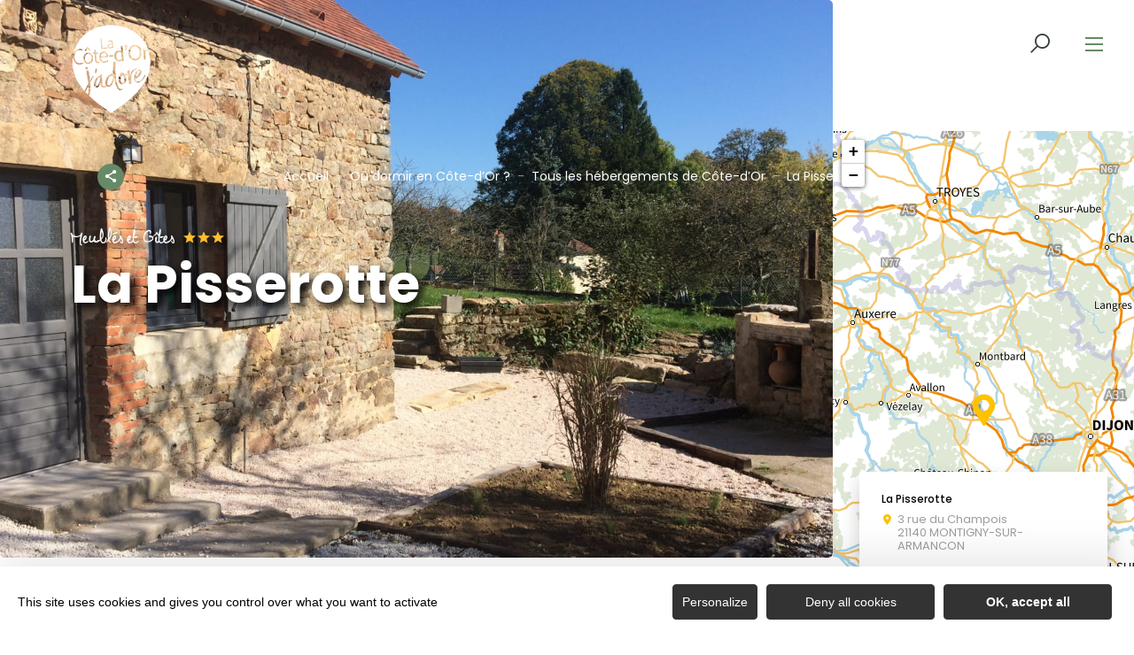

--- FILE ---
content_type: text/html; charset=UTF-8
request_url: https://www.lacotedorjadore.com/sit/la-pisserotte
body_size: 14050
content:
<!DOCTYPE html>
<html lang="fr-FR"
	prefix="og: https://ogp.me/ns#"  data-lang="fr">
<head>
    <meta charset="UTF-8">
    <title>La Pisserotte | La Côte d&#039;or J&#039;adore</title>

    <meta http-equiv="X-UA-Compatible" content="IE=edge">
    <meta name="viewport" content="width=device-width,initial-scale=1,maximum-scale=1,user-scalable=no">

    <meta name="theme-color" content="#fdc200">
    <meta name="msapplication-navbutton-color" content="#fdc200">
    <meta name="apple-mobile-web-app-status-bar-style" content="#fdc200">
    <meta name="mobile-web-app-capable" content="yes">
    <meta name="apple-mobile-web-app-capable" content="yes"/>
    <meta name="apple-mobile-web-app-status-bar-style" content="#fdc200">

    <meta name='robots' content='max-image-preview:large' />

<!-- All in One SEO Pack 3.3.4 by Michael Torbert of Semper Fi Web Designob_start_detected [-1,-1] -->
<meta name="description"  content="Gîte entièrement rénové, situé à la queue du Lac de Pont (Côte d&#039;Or), au départ d&#039;un sentier de randonnée. Le gîte de la Pisserotte ..." />

<script type="application/ld+json" class="aioseop-schema">{}</script>
<link rel="canonical" href="https://www.lacotedorjadore.com/sit/la-pisserotte" />
			<script type="text/javascript" >
				window.ga=window.ga||function(){(ga.q=ga.q||[]).push(arguments)};ga.l=+new Date;
				ga('create', 'G-2WGP33MW7D', 'auto');
				// Plugins
				
				ga('send', 'pageview');
			</script>
			<script async src="https://www.google-analytics.com/analytics.js"></script>
			<!-- All in One SEO Pack -->
<style id='classic-theme-styles-inline-css' type='text/css'>
/*! This file is auto-generated */
.wp-block-button__link{color:#fff;background-color:#32373c;border-radius:9999px;box-shadow:none;text-decoration:none;padding:calc(.667em + 2px) calc(1.333em + 2px);font-size:1.125em}.wp-block-file__button{background:#32373c;color:#fff;text-decoration:none}
</style>
<style id='global-styles-inline-css' type='text/css'>
body{--wp--preset--color--black: #000000;--wp--preset--color--cyan-bluish-gray: #abb8c3;--wp--preset--color--white: #ffffff;--wp--preset--color--pale-pink: #f78da7;--wp--preset--color--vivid-red: #cf2e2e;--wp--preset--color--luminous-vivid-orange: #ff6900;--wp--preset--color--luminous-vivid-amber: #fcb900;--wp--preset--color--light-green-cyan: #7bdcb5;--wp--preset--color--vivid-green-cyan: #00d084;--wp--preset--color--pale-cyan-blue: #8ed1fc;--wp--preset--color--vivid-cyan-blue: #0693e3;--wp--preset--color--vivid-purple: #9b51e0;--wp--preset--gradient--vivid-cyan-blue-to-vivid-purple: linear-gradient(135deg,rgba(6,147,227,1) 0%,rgb(155,81,224) 100%);--wp--preset--gradient--light-green-cyan-to-vivid-green-cyan: linear-gradient(135deg,rgb(122,220,180) 0%,rgb(0,208,130) 100%);--wp--preset--gradient--luminous-vivid-amber-to-luminous-vivid-orange: linear-gradient(135deg,rgba(252,185,0,1) 0%,rgba(255,105,0,1) 100%);--wp--preset--gradient--luminous-vivid-orange-to-vivid-red: linear-gradient(135deg,rgba(255,105,0,1) 0%,rgb(207,46,46) 100%);--wp--preset--gradient--very-light-gray-to-cyan-bluish-gray: linear-gradient(135deg,rgb(238,238,238) 0%,rgb(169,184,195) 100%);--wp--preset--gradient--cool-to-warm-spectrum: linear-gradient(135deg,rgb(74,234,220) 0%,rgb(151,120,209) 20%,rgb(207,42,186) 40%,rgb(238,44,130) 60%,rgb(251,105,98) 80%,rgb(254,248,76) 100%);--wp--preset--gradient--blush-light-purple: linear-gradient(135deg,rgb(255,206,236) 0%,rgb(152,150,240) 100%);--wp--preset--gradient--blush-bordeaux: linear-gradient(135deg,rgb(254,205,165) 0%,rgb(254,45,45) 50%,rgb(107,0,62) 100%);--wp--preset--gradient--luminous-dusk: linear-gradient(135deg,rgb(255,203,112) 0%,rgb(199,81,192) 50%,rgb(65,88,208) 100%);--wp--preset--gradient--pale-ocean: linear-gradient(135deg,rgb(255,245,203) 0%,rgb(182,227,212) 50%,rgb(51,167,181) 100%);--wp--preset--gradient--electric-grass: linear-gradient(135deg,rgb(202,248,128) 0%,rgb(113,206,126) 100%);--wp--preset--gradient--midnight: linear-gradient(135deg,rgb(2,3,129) 0%,rgb(40,116,252) 100%);--wp--preset--font-size--small: 13px;--wp--preset--font-size--medium: 20px;--wp--preset--font-size--large: 36px;--wp--preset--font-size--x-large: 42px;--wp--preset--spacing--20: 0.44rem;--wp--preset--spacing--30: 0.67rem;--wp--preset--spacing--40: 1rem;--wp--preset--spacing--50: 1.5rem;--wp--preset--spacing--60: 2.25rem;--wp--preset--spacing--70: 3.38rem;--wp--preset--spacing--80: 5.06rem;--wp--preset--shadow--natural: 6px 6px 9px rgba(0, 0, 0, 0.2);--wp--preset--shadow--deep: 12px 12px 50px rgba(0, 0, 0, 0.4);--wp--preset--shadow--sharp: 6px 6px 0px rgba(0, 0, 0, 0.2);--wp--preset--shadow--outlined: 6px 6px 0px -3px rgba(255, 255, 255, 1), 6px 6px rgba(0, 0, 0, 1);--wp--preset--shadow--crisp: 6px 6px 0px rgba(0, 0, 0, 1);}:where(.is-layout-flex){gap: 0.5em;}:where(.is-layout-grid){gap: 0.5em;}body .is-layout-flow > .alignleft{float: left;margin-inline-start: 0;margin-inline-end: 2em;}body .is-layout-flow > .alignright{float: right;margin-inline-start: 2em;margin-inline-end: 0;}body .is-layout-flow > .aligncenter{margin-left: auto !important;margin-right: auto !important;}body .is-layout-constrained > .alignleft{float: left;margin-inline-start: 0;margin-inline-end: 2em;}body .is-layout-constrained > .alignright{float: right;margin-inline-start: 2em;margin-inline-end: 0;}body .is-layout-constrained > .aligncenter{margin-left: auto !important;margin-right: auto !important;}body .is-layout-constrained > :where(:not(.alignleft):not(.alignright):not(.alignfull)){max-width: var(--wp--style--global--content-size);margin-left: auto !important;margin-right: auto !important;}body .is-layout-constrained > .alignwide{max-width: var(--wp--style--global--wide-size);}body .is-layout-flex{display: flex;}body .is-layout-flex{flex-wrap: wrap;align-items: center;}body .is-layout-flex > *{margin: 0;}body .is-layout-grid{display: grid;}body .is-layout-grid > *{margin: 0;}:where(.wp-block-columns.is-layout-flex){gap: 2em;}:where(.wp-block-columns.is-layout-grid){gap: 2em;}:where(.wp-block-post-template.is-layout-flex){gap: 1.25em;}:where(.wp-block-post-template.is-layout-grid){gap: 1.25em;}.has-black-color{color: var(--wp--preset--color--black) !important;}.has-cyan-bluish-gray-color{color: var(--wp--preset--color--cyan-bluish-gray) !important;}.has-white-color{color: var(--wp--preset--color--white) !important;}.has-pale-pink-color{color: var(--wp--preset--color--pale-pink) !important;}.has-vivid-red-color{color: var(--wp--preset--color--vivid-red) !important;}.has-luminous-vivid-orange-color{color: var(--wp--preset--color--luminous-vivid-orange) !important;}.has-luminous-vivid-amber-color{color: var(--wp--preset--color--luminous-vivid-amber) !important;}.has-light-green-cyan-color{color: var(--wp--preset--color--light-green-cyan) !important;}.has-vivid-green-cyan-color{color: var(--wp--preset--color--vivid-green-cyan) !important;}.has-pale-cyan-blue-color{color: var(--wp--preset--color--pale-cyan-blue) !important;}.has-vivid-cyan-blue-color{color: var(--wp--preset--color--vivid-cyan-blue) !important;}.has-vivid-purple-color{color: var(--wp--preset--color--vivid-purple) !important;}.has-black-background-color{background-color: var(--wp--preset--color--black) !important;}.has-cyan-bluish-gray-background-color{background-color: var(--wp--preset--color--cyan-bluish-gray) !important;}.has-white-background-color{background-color: var(--wp--preset--color--white) !important;}.has-pale-pink-background-color{background-color: var(--wp--preset--color--pale-pink) !important;}.has-vivid-red-background-color{background-color: var(--wp--preset--color--vivid-red) !important;}.has-luminous-vivid-orange-background-color{background-color: var(--wp--preset--color--luminous-vivid-orange) !important;}.has-luminous-vivid-amber-background-color{background-color: var(--wp--preset--color--luminous-vivid-amber) !important;}.has-light-green-cyan-background-color{background-color: var(--wp--preset--color--light-green-cyan) !important;}.has-vivid-green-cyan-background-color{background-color: var(--wp--preset--color--vivid-green-cyan) !important;}.has-pale-cyan-blue-background-color{background-color: var(--wp--preset--color--pale-cyan-blue) !important;}.has-vivid-cyan-blue-background-color{background-color: var(--wp--preset--color--vivid-cyan-blue) !important;}.has-vivid-purple-background-color{background-color: var(--wp--preset--color--vivid-purple) !important;}.has-black-border-color{border-color: var(--wp--preset--color--black) !important;}.has-cyan-bluish-gray-border-color{border-color: var(--wp--preset--color--cyan-bluish-gray) !important;}.has-white-border-color{border-color: var(--wp--preset--color--white) !important;}.has-pale-pink-border-color{border-color: var(--wp--preset--color--pale-pink) !important;}.has-vivid-red-border-color{border-color: var(--wp--preset--color--vivid-red) !important;}.has-luminous-vivid-orange-border-color{border-color: var(--wp--preset--color--luminous-vivid-orange) !important;}.has-luminous-vivid-amber-border-color{border-color: var(--wp--preset--color--luminous-vivid-amber) !important;}.has-light-green-cyan-border-color{border-color: var(--wp--preset--color--light-green-cyan) !important;}.has-vivid-green-cyan-border-color{border-color: var(--wp--preset--color--vivid-green-cyan) !important;}.has-pale-cyan-blue-border-color{border-color: var(--wp--preset--color--pale-cyan-blue) !important;}.has-vivid-cyan-blue-border-color{border-color: var(--wp--preset--color--vivid-cyan-blue) !important;}.has-vivid-purple-border-color{border-color: var(--wp--preset--color--vivid-purple) !important;}.has-vivid-cyan-blue-to-vivid-purple-gradient-background{background: var(--wp--preset--gradient--vivid-cyan-blue-to-vivid-purple) !important;}.has-light-green-cyan-to-vivid-green-cyan-gradient-background{background: var(--wp--preset--gradient--light-green-cyan-to-vivid-green-cyan) !important;}.has-luminous-vivid-amber-to-luminous-vivid-orange-gradient-background{background: var(--wp--preset--gradient--luminous-vivid-amber-to-luminous-vivid-orange) !important;}.has-luminous-vivid-orange-to-vivid-red-gradient-background{background: var(--wp--preset--gradient--luminous-vivid-orange-to-vivid-red) !important;}.has-very-light-gray-to-cyan-bluish-gray-gradient-background{background: var(--wp--preset--gradient--very-light-gray-to-cyan-bluish-gray) !important;}.has-cool-to-warm-spectrum-gradient-background{background: var(--wp--preset--gradient--cool-to-warm-spectrum) !important;}.has-blush-light-purple-gradient-background{background: var(--wp--preset--gradient--blush-light-purple) !important;}.has-blush-bordeaux-gradient-background{background: var(--wp--preset--gradient--blush-bordeaux) !important;}.has-luminous-dusk-gradient-background{background: var(--wp--preset--gradient--luminous-dusk) !important;}.has-pale-ocean-gradient-background{background: var(--wp--preset--gradient--pale-ocean) !important;}.has-electric-grass-gradient-background{background: var(--wp--preset--gradient--electric-grass) !important;}.has-midnight-gradient-background{background: var(--wp--preset--gradient--midnight) !important;}.has-small-font-size{font-size: var(--wp--preset--font-size--small) !important;}.has-medium-font-size{font-size: var(--wp--preset--font-size--medium) !important;}.has-large-font-size{font-size: var(--wp--preset--font-size--large) !important;}.has-x-large-font-size{font-size: var(--wp--preset--font-size--x-large) !important;}
.wp-block-navigation a:where(:not(.wp-element-button)){color: inherit;}
:where(.wp-block-post-template.is-layout-flex){gap: 1.25em;}:where(.wp-block-post-template.is-layout-grid){gap: 1.25em;}
:where(.wp-block-columns.is-layout-flex){gap: 2em;}:where(.wp-block-columns.is-layout-grid){gap: 2em;}
.wp-block-pullquote{font-size: 1.5em;line-height: 1.6;}
</style>
<link rel='stylesheet' id='main-style-css' href='https://www.lacotedorjadore.com/theme/assets/dist/style-1768236313.css' type='text/css' media='all' />
<link rel='stylesheet' id='acf-icon-picker-css' href='https://www.lacotedorjadore.com/theme/assets/fonts/cotedor-icomoon/style.css#defer' defer='defer' type='text/css' media='all' />
<link rel='shortlink' href='https://www.lacotedorjadore.com/?p=6949' />
<script>document.documentElement.className += " js";</script>

                <link rel="apple-touch-icon" sizes="180x180" href="https://www.lacotedorjadore.com/uploads/2022/10/logo-la-co-jadore-180x180-083f83be0ea401beaac5472095f3dd3e.png">
        <link rel="icon" type="image/png" sizes="32x32" href="https://www.lacotedorjadore.com/uploads/2022/10/logo-la-co-jadore-32x32-083f83be0ea401beaac5472095f3dd3e.png">
        <link rel="icon" type="image/png" sizes="16x16" href="https://www.lacotedorjadore.com/uploads/2022/10/logo-la-co-jadore-16x16-083f83be0ea401beaac5472095f3dd3e.png">
        
    
    
    <!-- Matomo -->
    <script type="text/javascript">
        var _paq = window._paq || [];


        // Non Propagration des Cookies
        _paq.push([function () {
            var self = this;

            function getOriginalVisitorCookieTimeout() {
                var now = new Date(),
                    nowTs = Math.round(now.getTime() / 1000),
                    visitorInfo = self.getVisitorInfo();
                var createTs = parseInt(visitorInfo[2]);
                var cookieTimeout = 33696000; // 13 mois en secondes
                var originalTimeout = createTs + cookieTimeout - nowTs;
                return originalTimeout;
            }

            this.setVisitorCookieTimeout(getOriginalVisitorCookieTimeout());
        }]);


        /* tracker methods like "setCustomDimension" should be called before "trackPageView" */
        _paq.push(['trackPageView']);
        _paq.push(['enableLinkTracking']);
        (function () {
            var u = "https://matomo.fas-bfct.fr/";
            _paq.push(['addTracker', u + 'matomo.php', 1]);
                        _paq.push(['setSiteId', '10']);
                        _paq.push(['setTrackerUrl', u + 'matomo.php']);
            var d = document, g = d.createElement('script'), s = d.getElementsByTagName('script')[0];
            g.type = 'text/javascript';
            g.async = true;
            g.defer = true;
            g.src = u + 'matomo.js';
            s.parentNode.insertBefore(g, s);
        })();
    </script>
    <!-- End Matomo Code -->
</head>

<body >
<header id="header" class="type-2">

    <!-- Logo du site -->
    <a href="https://www.lacotedorjadore.com/" class="logo">
                <figure><img src="https://www.lacotedorjadore.com/uploads/2022/10/logo-la-co-jadore-blanc-sitegp-92x113.png" alt="" width="92" height="113" srcset="https://www.lacotedorjadore.com/uploads/2022/10/logo-la-co-jadore-blanc-sitegp-92x113.png 1x, https://www.lacotedorjadore.com/uploads/2022/10/logo-la-co-jadore-blanc-sitegp-184x226.png 2x" /><figcaption tabindex="31">Côte-d'Or Attractivité</figcaption></figure>    </a>

    <!-- Navigation centrale -->
    <div class="wrapper-nav">
        <!-- Title Menu - Mobile -->
        <span class="title-menu">Menu <span class="fas-ico-cross close-menu"></span></span>


                    <form method="get" class="form-search" action="/">
                <label for="search" class="hide">Rechercher</label>
                <input type="text" name="search" id="search" placeholder="Rechercher...">
                <button id="search-fake-btn" type="submit" class="gtm-full-text"><span class="fas-ico-search"></span>
                </button>
            </form>
        
        <nav>
            <ul>
                                    <li class="has-sub-menu">
                        <a data-menu-hl="menu_highlight_15454"                            href="https://www.lacotedorjadore.com/que-faire/" data-gtm="menu-niveau1">Que faire en Côte-d'Or ?</a>
                                                    <div class="sub-menu">
                                <div class="meta-header">
                                    <span class="back"><span class="fas-ico-arrow-left"></span>Retour</span>
                                    <span class="title-niveau-1">Que faire en Côte-d'Or ?</span>
                                </div>
                                <div class="wrapper-menu-niveau-2">
                                    <ul class="menu-niveau-2">
                                                                                    <li><a                                                         href="https://www.lacotedorjadore.com/que-faire/prendre-soin-de-soi-en-cote-dor/">Bien-être</a>
                                            </li>
                                                                                        <li><a                                                         href="https://www.lacotedorjadore.com/ou-manger/la-cote-dor-destination-epicurienne-et-gourmande/">Gastronomie</a>
                                            </li>
                                                                                        <li><a                                                         href="https://www.lacotedorjadore.com/que-faire/la-cote-dor-destination-nature/">Nature</a>
                                            </li>
                                                                                        <li><a                                                         href="https://www.lacotedorjadore.com/que-faire/loenotourisme-en-cote-dor/">Œnotourisme</a>
                                            </li>
                                                                                        <li><a                                                         href="https://www.lacotedorjadore.com/que-faire/un-patrimoine-qui-traverse-le-temps/">Patrimoine</a>
                                            </li>
                                                                                        <li><a                                                         href="https://www.lacotedorjadore.com/que-faire/evenements/">Événements</a>
                                            </li>
                                                                                </ul>
                                </div>

                                <div class="sub-images v-tablet-p">
                                        <div class="item">    <div>
        <figure class="fit-cover"><img src="[data-uri]"  data-src="https://www.lacotedorjadore.com/uploads/2023/09/hospices-de-beaune-tournage-cote-dor-attractivite-1-245x320.jpg" alt="" width="245" height="319" class="lazy"/><figcaption tabindex="119">©Côte-d'Or Attractivité</figcaption></figure>            </div>
    </div>        <div class="item">    <div>
        <figure class="fit-cover"><img src="[data-uri]"  data-src="https://www.lacotedorjadore.com/uploads/2022/09/vignoble-rk-245x320.jpg" alt="" width="245" height="320" class="lazy"/><figcaption tabindex="123">Rozenn Krebel</figcaption></figure>            </div>
    </div>        <div class="item">    <div>
        <figure class="fit-cover"><img src="[data-uri]"  data-src="https://www.lacotedorjadore.com/uploads/2021/05/loiseau-des-sens-matthieucellard-245x320.jpg" alt="" width="245" height="319" class="lazy"/><figcaption tabindex="80">Matthieu Cellard</figcaption></figure>            </div>
    </div>                                    </div>
                            </div>
                                                </li>
                                        <li class="has-sub-menu">
                        <a data-menu-hl="menu_highlight_5709"                            href="https://www.lacotedorjadore.com/ou-manger/" data-gtm="menu-niveau1">Où manger en Côte-d’Or ?</a>
                                                    <div class="sub-menu">
                                <div class="meta-header">
                                    <span class="back"><span class="fas-ico-arrow-left"></span>Retour</span>
                                    <span class="title-niveau-1">Où manger en Côte-d’Or ?</span>
                                </div>
                                <div class="wrapper-menu-niveau-2">
                                    <ul class="menu-niveau-2">
                                                                                    <li><a                                                         href="https://www.lacotedorjadore.com/ou-manger/restaurants/aires-pique-nique/">Les aires de pique-nique</a>
                                            </li>
                                                                                        <li><a                                                         href="https://www.lacotedorjadore.com/ou-manger/restaurants/etoiles/">Les restaurants étoilés</a>
                                            </li>
                                                                                        <li><a                                                         href="https://www.lacotedorjadore.com/ou-manger/restaurants/restaurants-gastronomiques/">Les restaurants gastronomiques</a>
                                            </li>
                                                                                        <li><a                                                         href="https://www.lacotedorjadore.com/ou-manger/ferme-auberge/">Les fermes-auberges</a>
                                            </li>
                                                                                        <li><a                                                         href="https://www.lacotedorjadore.com/ou-manger/restaurants/">Trouver un restaurant</a>
                                            </li>
                                                                                        <li><a                                                         href="https://www.lacotedorjadore.com/ou-manger/produits-emblematiques/">Les produits emblématiques</a>
                                            </li>
                                                                                </ul>
                                </div>

                                <div class="sub-images v-tablet-p">
                                                                    </div>
                            </div>
                                                </li>
                                        <li class="has-sub-menu">
                        <a data-menu-hl="menu_highlight_5643"                            href="https://www.lacotedorjadore.com/ou-dormir/" data-gtm="menu-niveau1">Où dormir en Côte-d&rsquo;Or ?</a>
                                                    <div class="sub-menu">
                                <div class="meta-header">
                                    <span class="back"><span class="fas-ico-arrow-left"></span>Retour</span>
                                    <span class="title-niveau-1">Où dormir en Côte-d&rsquo;Or ?</span>
                                </div>
                                <div class="wrapper-menu-niveau-2">
                                    <ul class="menu-niveau-2">
                                                                                    <li><a                                                         href="https://www.lacotedorjadore.com/ou-dormir/camping-car/">Où s'arrêter en camping-car ?</a>
                                            </li>
                                                                                        <li><a                                                         href="https://www.lacotedorjadore.com/ou-dormir/le-camping/">Où faire du camping ?</a>
                                            </li>
                                                                                        <li><a                                                         href="https://www.lacotedorjadore.com/ou-dormir/les-hotels/">Les hôtels</a>
                                            </li>
                                                                                        <li><a                                                         href="https://www.lacotedorjadore.com/ou-dormir/les-gites/">Les gîtes</a>
                                            </li>
                                                                                        <li><a                                                         href="https://www.lacotedorjadore.com/ou-dormir/chambre-hotes/">Les chambres d'hôtes</a>
                                            </li>
                                                                                        <li><a                                                         href="https://www.lacotedorjadore.com/ou-dormir/maison-hotes/">Les maisons d&rsquo;hôtes</a>
                                            </li>
                                                                                        <li><a                                                         href="https://www.lacotedorjadore.com/ou-dormir/hebergements/trouver-un-hebergement-insolite/">Les hébergements insolites</a>
                                            </li>
                                                                                </ul>
                                </div>

                                <div class="sub-images v-tablet-p">
                                                                    </div>
                            </div>
                                                </li>
                                        <li >
                        <a data-menu-hl="menu_highlight_34320"                            href="https://www.lacotedorjadore.com/le-blog-bourgogne/" data-gtm="menu-niveau1">Le Blog Bourgogne</a>
                                            </li>
                                        <li >
                        <a data-menu-hl="menu_highlight_18918"                            href="https://www.vivre-en-cotedor.com/" data-gtm="menu-niveau1">Vivre en Côte-d'Or</a>
                                            </li>
                                </ul>
        </nav>


        <!-- IMAGES -->
        <div class="wrapper-sub-images">
            <!-- Menu Secondaire -->
                <div class="menu-secondaire">

        <ul class="menu-pro"><li><a href="https://www.lacotedorjadore.com/blog-bourgogne/" target="">Le blog</a></li><li><a href="https://www.lacotedorjadore.com/brochures/" target="">Téléchargez nos brochures pour un séjour inoubliable</a></li></ul>

                    <!-- Social Networks -->
            <ul class="social-networks">
                                    <li><a href="https://www.facebook.com/lacotedorjadore" target="_blank" data-gtm="reseaux sociaux"><span class="icon-ico-facebook"></span></a></li>
                                        <li><a href="https://www.instagram.com/la_cote_dor_jadore" target="_blank" data-gtm="reseaux sociaux"><span class="icon-ico-instagram"></span></a></li>
                                        <li><a href="https://www.linkedin.com/company/cote-dor-attractivite" target="_blank" data-gtm="reseaux sociaux"><span class="icon-ico-linkedin"></span></a></li>
                                        <li><a href="https://www.youtube.com/@lacotedorjadore" target="_blank" data-gtm="reseaux sociaux"><span class="icon-ico-youtube-square"></span></a></li>
                                </ul>
        
    </div>
    




            <div class="sub-images">
                                        <div id="menu_highlight_15454">
                                <div class="item">    <div>
        <figure class="fit-cover"><img src="[data-uri]"  data-src="https://www.lacotedorjadore.com/uploads/2023/09/hospices-de-beaune-tournage-cote-dor-attractivite-1-245x320.jpg" alt="" width="245" height="319" class="lazy"/><figcaption tabindex="111">©Côte-d'Or Attractivité</figcaption></figure>            </div>
    </div>        <div class="item">    <div>
        <figure class="fit-cover"><img src="[data-uri]"  data-src="https://www.lacotedorjadore.com/uploads/2022/09/vignoble-rk-245x320.jpg" alt="" width="245" height="320" class="lazy"/><figcaption tabindex="125">Rozenn Krebel</figcaption></figure>            </div>
    </div>        <div class="item">    <div>
        <figure class="fit-cover"><img src="[data-uri]"  data-src="https://www.lacotedorjadore.com/uploads/2021/05/loiseau-des-sens-matthieucellard-245x320.jpg" alt="" width="245" height="319" class="lazy"/><figcaption tabindex="133">Matthieu Cellard</figcaption></figure>            </div>
    </div>                            </div>
                                                <div id="menu_highlight_5709">
                                                    </div>
                                                <div id="menu_highlight_5643">
                                                    </div>
                                    </div>
        </div>

    </div>


    <!-- Navigation secondaire -->
    <div class="nav-right">
        
        <div class="data-weather" data-weather-city="">
            <!--
            <span class="data-topweather-weather">
                <span class="meteo-basecloud"></span>
                <span class="meteo-drizzle"></span>
                <span class="meteo-sunny"></span></span>
            <span class="temp">12°C</span>
            -->
        </div>
        
                    <a href="#overlay-search" class="icon-search" data-gtm="rechercher"><span class="fas-ico-search"></span></a>
        
        <!-- BURGER MENU -->
        <div class="wrapper-menu-burger" data-gtm="menu">
            <div class="th-menu">
                <span></span>
                <span></span>
                <span></span>
                <span></span>
            </div>
        </div>
    </div>


</header>    <main class="gabarit-sit " data-fiche_id="HLOBOU021V5033L2" data-fiche_name="La Pisserotte"
          data-post_id="6949">
        <style type="text/css">
            .fas-ico-search::before {
                color:#373E41;
            }

            .wrapper-menu-burger .th-menu span {
                background: #668A66 !important;
            }
        </style>
        <div class="wrapper-content">

            <!-- HEADER -->
            <header class="breadcrumb-white">

                <div class="wrapper-header" data-vheight="100 - 90">

                    <figure class="fit-cover o60"><picture><source srcset="https://www.lacotedorjadore.com/uploads/external/8e67925052b33e805c6d06b8ea2ae7cd-IMG-0016-420x420.jpg"  media="(max-width: 420px)" /><source srcset="https://www.lacotedorjadore.com/uploads/external/8e67925052b33e805c6d06b8ea2ae7cd-IMG-0016-800x570.jpg"  media="(max-width: 800px) and (min-width: 421px)" /><source srcset="https://www.lacotedorjadore.com/uploads/external/8e67925052b33e805c6d06b8ea2ae7cd-IMG-0016-1024x570.jpg" media="(max-width: 1024px) and (min-width: 801px)" /><img src="https://www.lacotedorjadore.com/uploads/external/8e67925052b33e805c6d06b8ea2ae7cd-IMG-0016-1600x900.jpg" alt="La Pisserotte" width="1600" height="900"/></picture><figcaption tabindex="39">Entrée du Gîte</figcaption></figure>
                                <script type="application/ld+json">{"@context":"https:\/\/schema.org","@type":"BreadcrumbList","itemListElement":[{"@type":"ListItem","position":1,"name":"Accueil","item":"https:\/\/www.lacotedorjadore.com\/"},{"@type":"ListItem","position":2,"name":"O\u00f9 dormir en C\u00f4te-d&rsquo;Or ?","item":"https:\/\/www.lacotedorjadore.com\/ou-dormir\/"},{"@type":"ListItem","position":3,"name":"Tous les h\u00e9bergements de C\u00f4te-d&rsquo;Or","item":"https:\/\/www.lacotedorjadore.com\/ou-dormir\/hebergements\/"},{"@type":"ListItem","position":4,"name":"La Pisserotte"}]}</script>
            <div id="breadcrumb">
        <span>
                       <a href="https://www.lacotedorjadore.com/">Accueil</a>
                        <span>
                                            <a href="https://www.lacotedorjadore.com/ou-dormir/">Où dormir en Côte-d&rsquo;Or ?</a>
                        <span>
                                            <a href="https://www.lacotedorjadore.com/ou-dormir/hebergements/">Tous les hébergements de Côte-d&rsquo;Or</a>
                                <span class="breadcrumb_last">La Pisserotte</span>
                                                            </span>
    </div>
    


                        <div class="social-share">
        <input class="toggle-input" id="toggle-input" type="checkbox">
        <label aria-hidden="true" aria-label="Partagez sur les réseaux sociaux" class="toggle" for="toggle-input"><span>Réseaux sociaux</span></label>

        <ul class="network-list">
            <li class="facebook"><a aria-label="Partagez sur Facebook" data-href="#" id="sharefacebook" target="_blank" title="Lien de partage sur Facebook"
                                    href="https://www.facebook.com/sharer/sharer.php?u=https://www.lacotedorjadore.com/sit/la-pisserotte"></a></li>
            <li class="twitter"><a aria-label="Partagez sur Twitter" id="sharetwitter" target="_blank" title="Lien de partage sur Twitter"
                                   href="https://twitter.com/intent/tweet?text=https://www.lacotedorjadore.com/sit/la-pisserotte"></a></li>
            <li class="linkedin"><a aria-label="Partagez sur LinkedIn" id="ShareLinkedIn" target="_blank" title="Lien de partage sur LinkedIn"
                                    href="https://www.linkedin.com/shareArticle?mini=true&amp;url=https://www.lacotedorjadore.com/sit/la-pisserotte"></a></li>
            <li class="mail"><a aria-label="Partagez par Email" id="ShareMail" title="Lien de partage par Email" href="mailto:&amp;body=https://www.lacotedorjadore.com/sit/la-pisserotte"></a></li>
        </ul>
    </div>
    
                    <div class="caption">

                        
                                                                            <div class="wrapper-cat">
                                <span class="category">Meublés et Gîtes</span>                                <div class="classement"><span class="fas-ico-star"></span><span class="fas-ico-star"></span><span class="fas-ico-star"></span></div>                            </div>
                                                <h1>La Pisserotte</h1>
                    </div>
                </div>

                
                                    <div id="description" class="description description-sejour">
                        <div class="bloc-texte" data-expand="380">
                            <p>Gîte entièrement rénové, situé à la queue du Lac de Pont (Côte d'Or), au départ d'un sentier de randonnée.<br />
<br />
Le gîte de la Pisserotte est situé dans un joli petit village avec une église romane du XIIème, au cœur de l'Auxois et aux portes du Morvan.<br />
Au départ du sentier de randonnée "Les oiseaux", vous serez près d'un magnifique lac et de la foret.</p>                        </div>
                                                    <a href="#expand" class="link">Lire la suite</a>
                                            </div>
                
            </header>

            <!-- BARRE LATERALE -->
            <div class="aside-bar">
                <div class="map">
                    <div class="maps" data-lat="47.4324920" data-lng="4.3741640" data-marker="default" data-markericon="default"></div>    <div class="contact">
        <div>
            <span class="title"><strong>La Pisserotte</strong></span>
            <address class="location">3 rue du Champois</br>21140&nbsp;MONTIGNY-SUR-ARMANCON</address>            <ul class="datas-link">
                <li class="tooltip"><a href="tel:0686055230" data-gtm="contact-2" data-fs-tracking="TEL"><span class="fas-ico-phone"></span></a><span class="tooltip-text">06 86 05 52 30</span></li><li class="tooltip"><a href="#overlay-contact" data-gtm="contact-4" data-fs-tracking="MAILTO"><span class="fas-ico-mail"></span></a></li><li><a href="https://www.google.com/maps?saddr&daddr=47.4324920,4.3741640" target="_blank" rel="noopener"><span class="fas-ico-position-geo"></span></a></li>            </ul>
        </div>
        
    </div>
    
                </div>
            </div>

            <!-- CONTENU SIT -->
            <div class="wrapper-content-sit">

                        <div id="infos" class="bloc-sit info-compt">
            <ul>
                <li><span class="fas-ico-langues"></span>Français</li><li><span class="fas-ico-hebergements"></span>2&nbsp;chambre(s), 5&nbsp;personnes(s)</li><li><span class="fas-ico-cards"></span>Chèques bancaires et postaux, Virements</li><li><span class="fas-ico-animaux-sit"></span>Animaux bienvenus</li>            </ul>
        </div>
                <div class="bloc-sit services">
            <span class="title-sit">Équipements</span><ul><li>Abri vélos</li><li>Jardin</li><li>Location ou prêt de vélo</li><li>Parking</li><li>Salon de jardin</li><li>Terrasse</li><li class="more-services"><button type="button" class="v-mobile" aria-label="Autres services"></button></li></ul><span class="title-sit">Services</span><ul><li>Gîte Plus : Ménage draps, linge de toilette</li><li>WIFI</li></ul><span class="title-sit">Activités</span><ul><li>Chasse</li><li>Équitation</li><li>Escalade</li><li>Golf</li><li>Lac / Plan d'eau</li><li>Location de vélos</li><li>Pêche</li><li>Plage surveillée</li><li>Sentier de randonnée</li><li>Ski nautique</li><li>Sports aériens</li><li>Tir à l'arc</li><li>Vignoble</li><li class="more-services"><button type="button" class="v-mobile" aria-label="Autres services"></button></li></ul>        </div>
        
    <!-- Tarifs & Horaires -->
    <div id="tarifs_horaires" class="bloc-sit tarifs-horaires">

        <span class="title-sit-big">Tarifs & Horaires</span>
        <span class="title-medium">Tarifs&nbsp;:</span><ul></ul>    </div>
    
    <!-- Galerie d'images -->
    <div id="photos" class="bloc-sit bloc-galerie">

        <a href="https://www.lacotedorjadore.com/uploads/external/8e67925052b33e805c6d06b8ea2ae7cd-IMG-0016-1600x0.jpg" class="zoombox zgallery1 hide" title="Entrée du Gîte"></a><a href="https://www.lacotedorjadore.com/uploads/external/07b6b921b0482cdf8d8fc6ae9fcd7198-IMG-0032--1--1600x0.jpg" class="zoombox zgallery1 item" title="Terrasse"> <figure class="fit-cover"><img src="https://www.lacotedorjadore.com/uploads/external/07b6b921b0482cdf8d8fc6ae9fcd7198-IMG-0032--1--392x392.jpg" alt="La Pisserotte" width="392" height="392"/><figcaption tabindex="63">Terrasse</figcaption></figure></a><a href="https://www.lacotedorjadore.com/uploads/external/82af155051823f6c7f3bada8fde20597-DSC02195-1600x0.jpg" class="zoombox zgallery1 item" title="Vue sur la campagne"> <figure class="fit-cover"><img src="https://www.lacotedorjadore.com/uploads/external/82af155051823f6c7f3bada8fde20597-DSC02195-392x392.jpg" alt="La Pisserotte" width="392" height="392"/><figcaption tabindex="13">Vue sur la campagne</figcaption></figure></a><a href="https://www.lacotedorjadore.com/uploads/external/08b4e94b8f37bb1d4b8b625cef1f6a10-DSC02158-1600x0.jpg" class="zoombox zgallery1 item" title="Intérieur Vue d'ensemble"> <figure class="fit-cover"><img src="https://www.lacotedorjadore.com/uploads/external/08b4e94b8f37bb1d4b8b625cef1f6a10-DSC02158-392x392.jpg" alt="La Pisserotte" width="392" height="392"/><figcaption tabindex="114">Intérieur Vue d'ensemble</figcaption></figure><span class="nb-photos"><span class="fas-ico-photo"></span>+7</span></a><a href="https://www.lacotedorjadore.com/uploads/external/2bc102592027c16e98a52aa65779e725-salon-33-1600x0.jpg" class="zoombox zgallery1 hide" title="Salon"></a><a href="https://www.lacotedorjadore.com/uploads/external/a8cc953e7b62d4351a983844488148fd-cuisine-56-1600x0.jpg" class="zoombox zgallery1 hide" title="Cuisine"></a><a href="https://www.lacotedorjadore.com/uploads/external/4470eeb54204108b3b3b61db9f5974f4-chambre-beige--1--2-1600x0.jpg" class="zoombox zgallery1 hide" title="chambre"></a><a href="https://www.lacotedorjadore.com/uploads/external/41da2c89df06d028a786f33b5c3864e0-chambre-bleu-coin-jeux-0x800.jpg" class="zoombox zgallery1 hide" title="Chambre bleue coin jeux"></a><a href="https://www.lacotedorjadore.com/uploads/external/deccc820178cbc25ebd33bc04f8d6430-chambre-bleu-lits-1600x0.jpg" class="zoombox zgallery1 hide" title="Chambre bleue lits"></a><a href="https://www.lacotedorjadore.com/uploads/external/001cb6e2005b4dd08c6e17a841e1487c-salle-de-bain-22-1600x0.jpg" class="zoombox zgallery1 hide" title="Salle de bains"></a>    </div>
    
            </div>

            <div class="wrapper-ancres">
                <nav class="ancre-v2 var-3">
                    <ul>
                        <li><a href="#description" class="" data-gtm="navigation-2">Présentation</a></li><li><a href="#infos" class="" data-gtm="navigation-2">Infos complémentaires</a></li><li><a href="#tarifs_horaires" class="" data-gtm="navigation-2">Tarifs & horaires</a></li><li><a href="#photos" class="" data-gtm="navigation-2"><span class="fas-ico-photo"></span> +9</a></a></li>                    </ul>
                    <button class="move-ancre"><span class="icon-ico-arrow-right"></span></button>
                </nav>
            </div>
        </div>

        
    </main>

<script type="application/ld+json">{"@context":"http:\/\/schema.org","@type":"LodgingBusiness","name":"La Pisserotte","description":"G\u00eete enti\u00e8rement r\u00e9nov\u00e9, situ\u00e9 \u00e0 la queue du Lac de Pont (C\u00f4te d'Or), au d\u00e9part d'un sentier de randonn\u00e9e.\n\nLe g\u00eete de la Pisserotte est situ\u00e9 dans un joli petit village avec une \u00e9glise romane du XII\u00e8me, au c\u0153ur de l'Auxois et aux portes du Morvan.\nAu d\u00e9part du sentier de randonn\u00e9e \"Les oiseaux\", vous serez pr\u00e8s d'un magnifique lac et de la foret.","petsAllowed":true,"paymentAccepted":"Ch\u00e8ques bancaires et postaux, Virements","availableLanguage":"Fran\u00e7ais","numberOfRooms":2,"starRating":{"@type":"Rating","ratingValue":3,"author":{"@type":"Organization","name":"Pr\u00e9f\u00e9cture"}},"amenityFeature":[{"name":"Abri v\u00e9los","value":"oui","@type":"LocationFeatureSpecification"},{"name":"Jardin","value":"oui","@type":"LocationFeatureSpecification"},{"name":"Location ou pr\u00eat de v\u00e9lo","value":"oui","@type":"LocationFeatureSpecification"},{"name":"Parking","value":"oui","@type":"LocationFeatureSpecification"},{"name":"Salon de jardin","value":"oui","@type":"LocationFeatureSpecification"},{"name":"Terrasse","value":"oui","@type":"LocationFeatureSpecification"},{"name":"G\u00eete Plus : M\u00e9nage draps, linge de toilette","value":"oui","@type":"LocationFeatureSpecification"},{"name":"WIFI","value":"oui","@type":"LocationFeatureSpecification"}],"awards":"","address":{"@type":"PostalAddress","addressLocality":"MONTIGNY-SUR-ARMANCON","postalCode":"21140","streetAddress":"3 rue du Champois  "},"geo":{"@type":"GeoCoordinates","latitude":"47.4324920","longitude":"4.3741640"}} </script><footer id="footer">

    <div class="content-wrapper content-wrapper-large newsletter type-2 " >
  <div class="bloc-texte">
      <span class="title-newsletter">Restons connectés</span>            
              <!-- Réseaux sociaux -->
        <div class="networks">
                <span>Suivez-nous sur :</span>
          <ul>
                              <li><a href="https://www.facebook.com/lacotedorjadore" target="_blank" aria-label="icon-ico-facebook" data-gtm="social-icon-ico-facebook"><span class="icon-ico-facebook"></span></a></li>
                                  <li><a href="https://www.instagram.com/la_cote_dor_jadore" target="_blank" aria-label="icon-ico-instagram" data-gtm="social-icon-ico-instagram"><span class="icon-ico-instagram"></span></a></li>
                                  <li><a href="https://www.linkedin.com/company/cote-dor-attractivite" target="_blank" aria-label="icon-ico-linkedin" data-gtm="social-icon-ico-linkedin"><span class="icon-ico-linkedin"></span></a></li>
                                  <li><a href="https://www.youtube.com/@lacotedorjadore" target="_blank" aria-label="icon-ico-youtube-square" data-gtm="social-icon-ico-youtube-square"><span class="icon-ico-youtube-square"></span></a></li>
                            </ul>
        </div>
        </div>

  <!-- form ici -->
    <div class="frm_forms  with_frm_style frm_style_style-formidable" id="frm_form_1_container" ><form enctype="multipart/form-data" method="post" class="frm-show-form  frm_pro_form " id="form_form-strate-newsletter" ><div class="frm_form_fields "><fieldset><legend class="frm_screen_reader">Newsletter</legend><div class="frm_fields_container"><input type="hidden" name="frm_action" value="create" /><input type="hidden" name="form_id" value="1" /><input type="hidden" name="frm_hide_fields_1" id="frm_hide_fields_1" value="" /><input type="hidden" name="form_key" value="form-strate-newsletter" /><input type="hidden" name="item_meta[0]" value="" /><input type="hidden" id="frm_submit_entry_1" name="frm_submit_entry_1" value="5a6588a804" /><input type="hidden" name="_wp_http_referer" value="/sit/la-pisserotte" /><div id="frm_field_63_container" class="frm_form_field  frm_html_container form-field"><p><b>Oui, je suis intéressé(e) par #lacotedorjadore, </b></br> j'aimerais en savoir plus sur le patrimoine et les sites à découvrir,</br>la gastronomie et le vignoble, </br>les activités de loisirs, </br>la nature, les services </br>et tous les spots à ne pas manquer en Côte-d'Or.</p></div><div id="frm_field_84_container" class="frm_form_field form-field "><div class="frm_submit"><button class="frm_button_submit frm_final_submit" type="submit" >M’inscrire à la newsletter</button></div></div><input type="hidden" name="item_key" value="" /><div class="frm__66fe5637c514b"><label for="frm_email_1"  style="display:none;">If you are human, leave this field blank.</label><input  id="frm_email_1" type="text" class="frm_verify" name="frm__66fe5637c514b" value="" autocomplete="off"  style="display:none;" /></div><input name="frm_state" type="hidden" value="aEr9i+IFddeR1KmroLjubm2JL51EQy7yHNuuSaP4jdM=" /></div></fieldset></div></form></div></div><div class="content-wrapper content-wrapper-large partenaires type-2 accordeon">
    <span class="title-accordeon">
        <span>Nos partenaires<span class="plus"></span></span>
    </span>

    <div class="item">
        <div class="wrapper-logos">
                                <div class="logo">
                        <figure><img src="[data-uri]"  data-src="https://www.lacotedorjadore.com/uploads/2021/04/logo_cd_cotedor_couleur-122x61.jpg" alt="" width="122" height="61" src="[data-uri]"  data-srcset="https://www.lacotedorjadore.com/uploads/2021/04/logo_cd_cotedor_couleur-122x61.jpg 1x, https://www.lacotedorjadore.com/uploads/2021/04/logo_cd_cotedor_couleur-244x122.jpg 2x"  class="lazy"/><figcaption tabindex="26">Conseil Départemental de la Côte-d'Or</figcaption></figure>                    </div>
                            </div>
    </div>

</div><div class="col-wrapper col-wrapper-large comment-venir type-1">
    <span class="title">Comment venir ?</span>    

    <div class="col-50 texte">
        <div class="bloc-texte">
            <span class="title">Comment venir ?</span>                        <p><strong>Venir en Côte-d'Or !</strong></p>
<p>La Côte-d'Or, première destination nature et patrimoine entre Paris et Lyon. Découvrez quelle distance vous sépare de la Côte-d'Or.</p>
        </div>

        <form action="https://maps.google.com/" target="_blank" method="GET" class="wrapper-itineraire">
            <div class="group">
                <label for="start-itineraire-2">Depuis</label>
                <input type="text" id="start-itineraire-2" name="saddr" placeholder="Votre ville ou code postal">
            </div>

            <div class="group">
                <label for="end-itineraire-2">Vers</label>
                <input type="text" id="end-itineraire-2" name="daddr" placeholder="Votre destination">
            </div>

            <button type="submit" data-gtm="venir">Chercher un itinéraire<span class="fas-ico-itineraire"></span></button>
        </form>
    </div>

            <div class="col-50 image image-jpg">
            <figure><img src="[data-uri]"  data-src="https://www.lacotedorjadore.com/uploads/2021/08/carte-comment-venir-540x0.jpg" alt="" width="540" height="517" class="lazy"/></figure>        </div>
        
</div>
    <div class="footer-copyright content-wrapper content-wrapper-large">
        <span class="copy">© 2023 Tous droits réservés</span>
        <nav>
            <ul><li id="menu-item-12" class="menu-item menu-item-type-post_type menu-item-object-page menu-item-home menu-item-12"><a href="https://www.lacotedorjadore.com/">Accueil</a></li>
<li id="menu-item-14205" class="menu-item menu-item-type-post_type menu-item-object-page menu-item-14205"><a href="https://www.lacotedorjadore.com/nous-contacter/">Nous contacter</a></li>
<li id="menu-item-5338" class="menu-item menu-item-type-post_type menu-item-object-page menu-item-5338"><a href="https://www.lacotedorjadore.com/mentions-legales/">Mentions légales</a></li>
<li id="menu-item-10849" class="menu-item menu-item-type-post_type menu-item-object-page menu-item-10849"><a href="https://www.lacotedorjadore.com/politique-rgpd/">Politique de protection des données des clients, prospects et partenaires</a></li>
<li id="menu-item-10852" class="menu-item menu-item-type-post_type menu-item-object-page menu-item-10852"><a href="https://www.lacotedorjadore.com/politique-cookies/">Politique cookies</a></li>
<li id="menu-item-5351" class="menu-item menu-item-type-post_type menu-item-object-page menu-item-5351"><a href="https://www.lacotedorjadore.com/qui-sommes-nous/">Qui sommes-nous ?</a></li>
<li id="menu-item-6750" class="menu-item menu-item-type-custom menu-item-object-custom menu-item-6750"><a href="https://pro.cotedor-tourisme.com/">Site pro Côte-d&rsquo;Or Attractivité</a></li>
<li id="menu-item-5392" class="menu-item menu-item-type-post_type menu-item-object-page menu-item-5392"><a href="https://www.lacotedorjadore.com/sejourner/les-offices-de-tourisme/">Les offices de tourisme en Côte-d’Or</a></li>
<li id="menu-item-37637" class="menu-item menu-item-type-custom menu-item-object-custom menu-item-37637"><a href="https://www.routedesgrandscrusdebourgogne.com/">Route des Grands Crus de Bourgogne</a></li>
</ul>
        </nav>
    </div>
</footer>    <div id="overlay-search" class="overlay overlay-search">
        <div class="content-wrapper content-wrapper-large">
            <!-- FORMULAIRE FIXE -->
            <form method="get" action="/">
                <label for="elastic-search" class="hide">Rechercher</label>
                <input type="text" name="elastic-search" id="elastic-search" placeholder="Rechercher..."
                       onsubmit="document.getElementById('elastic-search-fake-btn').focus(); return false;">
                <button id="elastic-search-fake-btn" type="submit" class="gtm-full-text"><span class="fas-ico-search"></span></button>
                <span class="number-results"><span id="search-result-count">0</span> résultat(s)</span>
                <span class="fas-ico-cross" data-overlay-close="overlay-search"></span>
            </form>
        </div>


        <!-- LISTING CARDS -->
        <div class="wrapper-cards">

            <div class="col-wrapper col-wrapper-large" id="search-result">
            </div>
        </div>
    </div>
    <div id="overlay-iframe-tourinsoft" class="overlay overlay-iframe-tourinsoft" data-vheight="100">
    <span class="fas-ico-cross close-element v-mobile" data-overlay-close="overlay-iframe-tourinsoft"></span>

    <div class="top">
        <div class="title-overlay"><span class="fas-ico-calendar"></span><span class="title">En résumé</span></div>
        <span class="fas-ico-cross" data-overlay-close="overlay-iframe-tourinsoft"></span>
    </div>

    <div class="content">
        <iframe class="iframe-content"></iframe>
    </div>
</div>
    <script>
        var jsConfig = {"map":{"markerDefault":"https:\/\/www.lacotedorjadore.com\/uploads\/2021\/04\/marker-defaut-2x-50x72.png","markerBlack":"https:\/\/www.lacotedorjadore.com\/uploads\/2021\/04\/marker-surbrillance-2x-50x72.png","kmlColor":"#fdc200","kmlBgColor":"#373e41","kmlWeight":"4","kmlOpacity":1,"kmlBgOpacity":1},"ignapikey":"essentiels","search":{"host":"https:\/\/www.lacotedorjadore.com\/search-api","indices":"fas_cotedor_prod_fr*"},"datalayer":{"post_id":6949,"post_title":"La Pisserotte","post_type":"tourinsoft","modele":"Fiche SIT","gabarit_id":21,"gabarit_title":"Mod\u00e8le par d\u00e9faut","gabarit_type":"SIT","gabarit_class":"","langue":"fr","tags":"","tourinsoft_type":"H\u00e9bergements locatifs","tourinsoft_id":"HLOBOU021V5033L2","tourinsoft_typekey":"HLO","tourinsoft_commune":"MONTIGNY-SUR-ARMANCON","tourinsoft_codepostal":"21140"},"tagmanager":"GTM-TG4VBKH","force_gtm":true,"tarteaucitron_services":["th_analytics","th_facebookpixel"]};
    </script>
    
<script>
    var template_path = 'https://www.lacotedorjadore.com/wp-content/themes/fas-theme';
</script>

<div class="wrapper-bar-bottom">
    <div class="toolbar-bottom">
            <div class="primary no-secondary">
                            <a href="#overlay-contact" title="Contacter"data-gtm="contact-1" data-fs-tracking="URL" ><span class="fas-ico-mail"></span><span>Contacter</span></a>
                        </div>
            </div></div>

        <script type="text/javascript">(function(n,t,i,r){var u=new RegExp("(?:; )?"+r+"=([^;]*);?"),f=u.test(document.cookie)?decodeURIComponent(RegExp.$1):null;n[i]=n[i]||[];n[i].push({tourinsoft:{structure:"4-1-",syndication:"2-62-6952-",offre:"28-HLOBOU021V5033L2-",user:f,trackingId:"UA-35618038-1"}})})(window,document,"dataLayer","_ga")</script>
                <script type="text/javascript">
            (function (w, d, s, l, i) {
                w[l] = w[l] || [];
                w[l].push({
                    'gtm.start':
                        new Date().getTime(), event: 'gtm.js'
                });
                var f = d.getElementsByTagName(s)[0],
                    j = d.createElement(s), dl = l != 'dataLayer' ? '&l=' + l : '';
                j.async = true;
                j.src =
                    'https://www.googletagmanager.com/gtm.js?id=' + i + dl;
                f.parentNode.insertBefore(j, f);
            })(window, document, 'script', 'dataLayer', 'GTM-NR6WWCZ');
        </script>
        <div id="overlay-contact" class="overlay overlay-contact-sit no-top-mobile from-left" data-vheight="100">
    <span class="fas-ico-cross close-element v-mobile" data-overlay-close="overlay-contact"></span>

    <div class="top">
        <div class="title-overlay">
                        <span class="title">Nous écrire</span>        </div>
        <span class="fas-ico-cross" data-overlay-close="overlay-contact"></span>
    </div>

    <div class="content">
        <div class="scroller">
    <div class="bloc-form type-1" >
        <div class="frm_forms  with_frm_style frm_style_style-formidable" id="frm_form_5_container" >
<form enctype="multipart/form-data" method="post" class="frm-show-form  frm_pro_form " id="form_fichesit-contacterleprestataire" >
<div class="frm_form_fields ">
<fieldset>
<legend class="frm_screen_reader">Fiche SIT - Contacter le prestataire</legend>

<div class="frm_fields_container">
<input type="hidden" name="frm_action" value="create" />
<input type="hidden" name="form_id" value="5" />
<input type="hidden" name="frm_hide_fields_5" id="frm_hide_fields_5" value="" />
<input type="hidden" name="form_key" value="fichesit-contacterleprestataire" />
<input type="hidden" name="item_meta[0]" value="" />
<input type="hidden" id="frm_submit_entry_5" name="frm_submit_entry_5" value="5a6588a804" /><input type="hidden" name="_wp_http_referer" value="/sit/la-pisserotte" /><div id="frm_field_30_container" class="frm_form_field form-field  frm_required_field frm_top_container">
    <label for="field_jqdo0" id="field_jqdo0_label" class="frm_primary_label">Nom
        <span class="frm_required">*</span>
    </label>
    <input type="text" id="field_jqdo0" name="item_meta[30]" value=""  data-reqmsg="Ce champ ne peut pas être vide" aria-required="true" data-invmsg="texte est non valide" aria-invalid="false"  />
    
    
</div>
<div id="frm_field_31_container" class="frm_form_field form-field  frm_required_field frm_top_container">
    <label for="field_ca15b" id="field_ca15b_label" class="frm_primary_label">Prénom
        <span class="frm_required">*</span>
    </label>
    <input type="text" id="field_ca15b" name="item_meta[31]" value=""  data-reqmsg="Ce champ ne peut pas être vide" aria-required="true" data-invmsg="texte est non valide" aria-invalid="false"  />
    
    
</div>
<div id="frm_field_32_container" class="frm_form_field form-field  frm_required_field frm_top_container">
    <label for="field_hefcg" id="field_hefcg_label" class="frm_primary_label">E-mail
        <span class="frm_required">*</span>
    </label>
    <input type="email" id="field_hefcg" name="item_meta[32]" value=""  data-reqmsg="Ce champ ne peut pas être vide" aria-required="true" data-invmsg="E-mail est non valide" aria-invalid="false"  />
    
    
</div>
<div id="frm_field_33_container" class="frm_form_field form-field  frm_top_container">
    <label for="field_78yfo" id="field_78yfo_label" class="frm_primary_label">Téléphone
        <span class="frm_required"></span>
    </label>
    <input type="text" id="field_78yfo" name="item_meta[33]" value=""  data-invmsg="texte est non valide" aria-invalid="false"  />
    
    
</div>
<div id="frm_field_34_container" class="frm_form_field form-field  frm_top_container">
    <label for="field_m2dyd" id="field_m2dyd_label" class="frm_primary_label">Votre message
        <span class="frm_required"></span>
    </label>
    <textarea name="item_meta[34]" id="field_m2dyd" rows="5"  data-invmsg="Votre message is invalid" aria-invalid="false"  ></textarea>
    
    
</div>
<div id="frm_field_35_container" class="frm_form_field form-field  frm_required_field frm_top_container vertical_radio">
    <div id="field_xnap0_label" class="frm_primary_label">Politique de confidentialité
        <span class="frm_required">*</span>
    </div>
    <div class="frm_opt_container" role="group">		<div class="frm_checkbox" id="frm_checkbox_35-0">			<label  for="field_xnap0-0">
			<input type="checkbox" name="item_meta[35][]" id="field_xnap0-0" value="RGPD Acceptées"  data-reqmsg="Ce champ ne peut pas être vide" data-invmsg="Politique de confidentialité is invalid" aria-invalid="false"   aria-required="true"  /> J’accepte le règlement sur la politique de confidentialité des données personnelles (<a href="https://www.lacotedorjadore.com/politique-de-confidentialite/" target="_blank">Voir la page</a>)</label></div>
</div>
    
    
</div>
<div id="frm_field_87_container" class="frm_form_field form-field  frm_none_container frm12 frm_first">
	<label for="g-recaptcha-response" id="field_8170l_label" class="frm_primary_label">Captcha
		<span class="frm_required" aria-hidden="true"></span>
	</label>
	<div  id="field_8170l" class="frm-g-recaptcha" data-sitekey="6Lfdk8EgAAAAAIdH1L3FPuoPo9Px4RPluwvQVj8a" data-size="normal" data-theme="light"></div>
	
	
</div>
<div id="frm_field_86_container" class="frm_form_field form-field ">
	<div class="frm_submit">

<button class="frm_button_submit frm_final_submit" type="submit"  formnovalidate="formnovalidate">Envoyer</button>

</div>
</div>
	<input type="hidden" name="item_key" value="" />
				<div class="frm__66fe5637c514b">
				<label for="frm_email_5"  style="display:none;">
					If you are human, leave this field blank.				</label>
				<input  id="frm_email_5" type="text" class="frm_verify" name="frm__66fe5637c514b" value="" autocomplete="off"  style="display:none;" />
			</div>
		<input name="frm_state" type="hidden" value="3mwfPGAlzp7fvooC+aW+ogfSpv1Gx/JzLAD2v7ldrRM=" /></div>
</fieldset>
</div>
</form>
</div>
    </div>
</div>    </div>
</div><div class="shadow-overlay"></div><script type="text/javascript" id="pll_cookie_script-js-after">
/* <![CDATA[ */
(function() {
				var expirationDate = new Date();
				expirationDate.setTime( expirationDate.getTime() + 31536000 * 1000 );
				document.cookie = "pll_language=fr; expires=" + expirationDate.toUTCString() + "; path=/; secure; SameSite=Lax";
			}());
/* ]]> */
</script>
<script type="text/javascript" src="https://www.lacotedorjadore.com/theme/assets/dist/main-1768236313.min.js" id="main—script-js"></script>
<script type="text/javascript" src="https://www.lacotedorjadore.com/wp-includes/js/jquery/jquery.min.js?ver=3.7.1" id="jquery-core-js"></script>
<script type="text/javascript" src="https://www.lacotedorjadore.com/wp-includes/js/jquery/jquery-migrate.min.js?ver=3.4.1" id="jquery-migrate-js"></script>
<script type="text/javascript" id="formidable-js-extra">
/* <![CDATA[ */
var frm_js = {"ajax_url":"https:\/\/www.lacotedorjadore.com\/wp-admin\/admin-ajax.php","images_url":"https:\/\/www.lacotedorjadore.com\/wp-content\/plugins\/formidable\/images","loading":"Loading\u2026","remove":"Remove","offset":"4","nonce":"427fcdc31a","id":"ID","no_results":"No results match","file_spam":"That file looks like Spam.","calc_error":"There is an error in the calculation in the field with key","empty_fields":"Please complete the preceding required fields before uploading a file.","focus_first_error":"1","include_alert_role":"1","include_resend_email":""};
var frm_password_checks = {"eight-char":{"label":"8 caract\u00e8res minimum","regex":"\/^.{8,}$\/","message":"Les mots de passe requi\u00e8rent au moins 8 caract\u00e8res"},"lowercase":{"label":"1 lettre minuscule","regex":"#[a-z]+#","message":"Les mots de passe doivent inclure au moins une lettre minuscule"},"uppercase":{"label":"1 lettre majuscule","regex":"#[A-Z]+#","message":"Les mots de passe doivent inclure au moins une lettre majuscule"},"number":{"label":"1 chiffre","regex":"#[0-9]+#","message":"Les mots de passe doivent inclure au moins un num\u00e9ro"},"special-char":{"label":"1 caract\u00e8re sp\u00e9cial","regex":"\/(?=.*[^a-zA-Z0-9])\/","message":"Password is invalid"}};
var frmCheckboxI18n = {"errorMsg":{"min_selections":"This field requires a minimum of %1$d selected options but only %2$d were submitted."}};
/* ]]> */
</script>
<script type="text/javascript" src="https://www.lacotedorjadore.com/wp-content/plugins/formidable-pro/js/frm.min.js?ver=6.14" id="formidable-js"></script>
<script type="text/javascript" id="formidable-js-after">
/* <![CDATA[ */
window.frm_js.repeaterRowDeleteConfirmation = "Confirmez-vous vouloir supprimer cette ligne ?";
/* ]]> */
</script>
<script type="text/javascript" defer="defer" async="async" src="https://www.google.com/recaptcha/api.js?onload=frmRecaptcha&amp;render=explicit&amp;hl=fr&amp;ver=3" id="captcha-api-js"></script>
<script>
/*<![CDATA[*/
/*]]>*/
</script>
</body>
</html>

<!-- This website is like a Rocket, isn't it? Performance optimized by WP Rocket. Learn more: https://wp-rocket.me -->

--- FILE ---
content_type: text/html; charset=utf-8
request_url: https://www.google.com/recaptcha/api2/anchor?ar=1&k=6Lfdk8EgAAAAAIdH1L3FPuoPo9Px4RPluwvQVj8a&co=aHR0cHM6Ly93d3cubGFjb3RlZG9yamFkb3JlLmNvbTo0NDM.&hl=fr&v=PoyoqOPhxBO7pBk68S4YbpHZ&theme=light&size=normal&anchor-ms=20000&execute-ms=30000&cb=gv6xshjc1l6b
body_size: 49374
content:
<!DOCTYPE HTML><html dir="ltr" lang="fr"><head><meta http-equiv="Content-Type" content="text/html; charset=UTF-8">
<meta http-equiv="X-UA-Compatible" content="IE=edge">
<title>reCAPTCHA</title>
<style type="text/css">
/* cyrillic-ext */
@font-face {
  font-family: 'Roboto';
  font-style: normal;
  font-weight: 400;
  font-stretch: 100%;
  src: url(//fonts.gstatic.com/s/roboto/v48/KFO7CnqEu92Fr1ME7kSn66aGLdTylUAMa3GUBHMdazTgWw.woff2) format('woff2');
  unicode-range: U+0460-052F, U+1C80-1C8A, U+20B4, U+2DE0-2DFF, U+A640-A69F, U+FE2E-FE2F;
}
/* cyrillic */
@font-face {
  font-family: 'Roboto';
  font-style: normal;
  font-weight: 400;
  font-stretch: 100%;
  src: url(//fonts.gstatic.com/s/roboto/v48/KFO7CnqEu92Fr1ME7kSn66aGLdTylUAMa3iUBHMdazTgWw.woff2) format('woff2');
  unicode-range: U+0301, U+0400-045F, U+0490-0491, U+04B0-04B1, U+2116;
}
/* greek-ext */
@font-face {
  font-family: 'Roboto';
  font-style: normal;
  font-weight: 400;
  font-stretch: 100%;
  src: url(//fonts.gstatic.com/s/roboto/v48/KFO7CnqEu92Fr1ME7kSn66aGLdTylUAMa3CUBHMdazTgWw.woff2) format('woff2');
  unicode-range: U+1F00-1FFF;
}
/* greek */
@font-face {
  font-family: 'Roboto';
  font-style: normal;
  font-weight: 400;
  font-stretch: 100%;
  src: url(//fonts.gstatic.com/s/roboto/v48/KFO7CnqEu92Fr1ME7kSn66aGLdTylUAMa3-UBHMdazTgWw.woff2) format('woff2');
  unicode-range: U+0370-0377, U+037A-037F, U+0384-038A, U+038C, U+038E-03A1, U+03A3-03FF;
}
/* math */
@font-face {
  font-family: 'Roboto';
  font-style: normal;
  font-weight: 400;
  font-stretch: 100%;
  src: url(//fonts.gstatic.com/s/roboto/v48/KFO7CnqEu92Fr1ME7kSn66aGLdTylUAMawCUBHMdazTgWw.woff2) format('woff2');
  unicode-range: U+0302-0303, U+0305, U+0307-0308, U+0310, U+0312, U+0315, U+031A, U+0326-0327, U+032C, U+032F-0330, U+0332-0333, U+0338, U+033A, U+0346, U+034D, U+0391-03A1, U+03A3-03A9, U+03B1-03C9, U+03D1, U+03D5-03D6, U+03F0-03F1, U+03F4-03F5, U+2016-2017, U+2034-2038, U+203C, U+2040, U+2043, U+2047, U+2050, U+2057, U+205F, U+2070-2071, U+2074-208E, U+2090-209C, U+20D0-20DC, U+20E1, U+20E5-20EF, U+2100-2112, U+2114-2115, U+2117-2121, U+2123-214F, U+2190, U+2192, U+2194-21AE, U+21B0-21E5, U+21F1-21F2, U+21F4-2211, U+2213-2214, U+2216-22FF, U+2308-230B, U+2310, U+2319, U+231C-2321, U+2336-237A, U+237C, U+2395, U+239B-23B7, U+23D0, U+23DC-23E1, U+2474-2475, U+25AF, U+25B3, U+25B7, U+25BD, U+25C1, U+25CA, U+25CC, U+25FB, U+266D-266F, U+27C0-27FF, U+2900-2AFF, U+2B0E-2B11, U+2B30-2B4C, U+2BFE, U+3030, U+FF5B, U+FF5D, U+1D400-1D7FF, U+1EE00-1EEFF;
}
/* symbols */
@font-face {
  font-family: 'Roboto';
  font-style: normal;
  font-weight: 400;
  font-stretch: 100%;
  src: url(//fonts.gstatic.com/s/roboto/v48/KFO7CnqEu92Fr1ME7kSn66aGLdTylUAMaxKUBHMdazTgWw.woff2) format('woff2');
  unicode-range: U+0001-000C, U+000E-001F, U+007F-009F, U+20DD-20E0, U+20E2-20E4, U+2150-218F, U+2190, U+2192, U+2194-2199, U+21AF, U+21E6-21F0, U+21F3, U+2218-2219, U+2299, U+22C4-22C6, U+2300-243F, U+2440-244A, U+2460-24FF, U+25A0-27BF, U+2800-28FF, U+2921-2922, U+2981, U+29BF, U+29EB, U+2B00-2BFF, U+4DC0-4DFF, U+FFF9-FFFB, U+10140-1018E, U+10190-1019C, U+101A0, U+101D0-101FD, U+102E0-102FB, U+10E60-10E7E, U+1D2C0-1D2D3, U+1D2E0-1D37F, U+1F000-1F0FF, U+1F100-1F1AD, U+1F1E6-1F1FF, U+1F30D-1F30F, U+1F315, U+1F31C, U+1F31E, U+1F320-1F32C, U+1F336, U+1F378, U+1F37D, U+1F382, U+1F393-1F39F, U+1F3A7-1F3A8, U+1F3AC-1F3AF, U+1F3C2, U+1F3C4-1F3C6, U+1F3CA-1F3CE, U+1F3D4-1F3E0, U+1F3ED, U+1F3F1-1F3F3, U+1F3F5-1F3F7, U+1F408, U+1F415, U+1F41F, U+1F426, U+1F43F, U+1F441-1F442, U+1F444, U+1F446-1F449, U+1F44C-1F44E, U+1F453, U+1F46A, U+1F47D, U+1F4A3, U+1F4B0, U+1F4B3, U+1F4B9, U+1F4BB, U+1F4BF, U+1F4C8-1F4CB, U+1F4D6, U+1F4DA, U+1F4DF, U+1F4E3-1F4E6, U+1F4EA-1F4ED, U+1F4F7, U+1F4F9-1F4FB, U+1F4FD-1F4FE, U+1F503, U+1F507-1F50B, U+1F50D, U+1F512-1F513, U+1F53E-1F54A, U+1F54F-1F5FA, U+1F610, U+1F650-1F67F, U+1F687, U+1F68D, U+1F691, U+1F694, U+1F698, U+1F6AD, U+1F6B2, U+1F6B9-1F6BA, U+1F6BC, U+1F6C6-1F6CF, U+1F6D3-1F6D7, U+1F6E0-1F6EA, U+1F6F0-1F6F3, U+1F6F7-1F6FC, U+1F700-1F7FF, U+1F800-1F80B, U+1F810-1F847, U+1F850-1F859, U+1F860-1F887, U+1F890-1F8AD, U+1F8B0-1F8BB, U+1F8C0-1F8C1, U+1F900-1F90B, U+1F93B, U+1F946, U+1F984, U+1F996, U+1F9E9, U+1FA00-1FA6F, U+1FA70-1FA7C, U+1FA80-1FA89, U+1FA8F-1FAC6, U+1FACE-1FADC, U+1FADF-1FAE9, U+1FAF0-1FAF8, U+1FB00-1FBFF;
}
/* vietnamese */
@font-face {
  font-family: 'Roboto';
  font-style: normal;
  font-weight: 400;
  font-stretch: 100%;
  src: url(//fonts.gstatic.com/s/roboto/v48/KFO7CnqEu92Fr1ME7kSn66aGLdTylUAMa3OUBHMdazTgWw.woff2) format('woff2');
  unicode-range: U+0102-0103, U+0110-0111, U+0128-0129, U+0168-0169, U+01A0-01A1, U+01AF-01B0, U+0300-0301, U+0303-0304, U+0308-0309, U+0323, U+0329, U+1EA0-1EF9, U+20AB;
}
/* latin-ext */
@font-face {
  font-family: 'Roboto';
  font-style: normal;
  font-weight: 400;
  font-stretch: 100%;
  src: url(//fonts.gstatic.com/s/roboto/v48/KFO7CnqEu92Fr1ME7kSn66aGLdTylUAMa3KUBHMdazTgWw.woff2) format('woff2');
  unicode-range: U+0100-02BA, U+02BD-02C5, U+02C7-02CC, U+02CE-02D7, U+02DD-02FF, U+0304, U+0308, U+0329, U+1D00-1DBF, U+1E00-1E9F, U+1EF2-1EFF, U+2020, U+20A0-20AB, U+20AD-20C0, U+2113, U+2C60-2C7F, U+A720-A7FF;
}
/* latin */
@font-face {
  font-family: 'Roboto';
  font-style: normal;
  font-weight: 400;
  font-stretch: 100%;
  src: url(//fonts.gstatic.com/s/roboto/v48/KFO7CnqEu92Fr1ME7kSn66aGLdTylUAMa3yUBHMdazQ.woff2) format('woff2');
  unicode-range: U+0000-00FF, U+0131, U+0152-0153, U+02BB-02BC, U+02C6, U+02DA, U+02DC, U+0304, U+0308, U+0329, U+2000-206F, U+20AC, U+2122, U+2191, U+2193, U+2212, U+2215, U+FEFF, U+FFFD;
}
/* cyrillic-ext */
@font-face {
  font-family: 'Roboto';
  font-style: normal;
  font-weight: 500;
  font-stretch: 100%;
  src: url(//fonts.gstatic.com/s/roboto/v48/KFO7CnqEu92Fr1ME7kSn66aGLdTylUAMa3GUBHMdazTgWw.woff2) format('woff2');
  unicode-range: U+0460-052F, U+1C80-1C8A, U+20B4, U+2DE0-2DFF, U+A640-A69F, U+FE2E-FE2F;
}
/* cyrillic */
@font-face {
  font-family: 'Roboto';
  font-style: normal;
  font-weight: 500;
  font-stretch: 100%;
  src: url(//fonts.gstatic.com/s/roboto/v48/KFO7CnqEu92Fr1ME7kSn66aGLdTylUAMa3iUBHMdazTgWw.woff2) format('woff2');
  unicode-range: U+0301, U+0400-045F, U+0490-0491, U+04B0-04B1, U+2116;
}
/* greek-ext */
@font-face {
  font-family: 'Roboto';
  font-style: normal;
  font-weight: 500;
  font-stretch: 100%;
  src: url(//fonts.gstatic.com/s/roboto/v48/KFO7CnqEu92Fr1ME7kSn66aGLdTylUAMa3CUBHMdazTgWw.woff2) format('woff2');
  unicode-range: U+1F00-1FFF;
}
/* greek */
@font-face {
  font-family: 'Roboto';
  font-style: normal;
  font-weight: 500;
  font-stretch: 100%;
  src: url(//fonts.gstatic.com/s/roboto/v48/KFO7CnqEu92Fr1ME7kSn66aGLdTylUAMa3-UBHMdazTgWw.woff2) format('woff2');
  unicode-range: U+0370-0377, U+037A-037F, U+0384-038A, U+038C, U+038E-03A1, U+03A3-03FF;
}
/* math */
@font-face {
  font-family: 'Roboto';
  font-style: normal;
  font-weight: 500;
  font-stretch: 100%;
  src: url(//fonts.gstatic.com/s/roboto/v48/KFO7CnqEu92Fr1ME7kSn66aGLdTylUAMawCUBHMdazTgWw.woff2) format('woff2');
  unicode-range: U+0302-0303, U+0305, U+0307-0308, U+0310, U+0312, U+0315, U+031A, U+0326-0327, U+032C, U+032F-0330, U+0332-0333, U+0338, U+033A, U+0346, U+034D, U+0391-03A1, U+03A3-03A9, U+03B1-03C9, U+03D1, U+03D5-03D6, U+03F0-03F1, U+03F4-03F5, U+2016-2017, U+2034-2038, U+203C, U+2040, U+2043, U+2047, U+2050, U+2057, U+205F, U+2070-2071, U+2074-208E, U+2090-209C, U+20D0-20DC, U+20E1, U+20E5-20EF, U+2100-2112, U+2114-2115, U+2117-2121, U+2123-214F, U+2190, U+2192, U+2194-21AE, U+21B0-21E5, U+21F1-21F2, U+21F4-2211, U+2213-2214, U+2216-22FF, U+2308-230B, U+2310, U+2319, U+231C-2321, U+2336-237A, U+237C, U+2395, U+239B-23B7, U+23D0, U+23DC-23E1, U+2474-2475, U+25AF, U+25B3, U+25B7, U+25BD, U+25C1, U+25CA, U+25CC, U+25FB, U+266D-266F, U+27C0-27FF, U+2900-2AFF, U+2B0E-2B11, U+2B30-2B4C, U+2BFE, U+3030, U+FF5B, U+FF5D, U+1D400-1D7FF, U+1EE00-1EEFF;
}
/* symbols */
@font-face {
  font-family: 'Roboto';
  font-style: normal;
  font-weight: 500;
  font-stretch: 100%;
  src: url(//fonts.gstatic.com/s/roboto/v48/KFO7CnqEu92Fr1ME7kSn66aGLdTylUAMaxKUBHMdazTgWw.woff2) format('woff2');
  unicode-range: U+0001-000C, U+000E-001F, U+007F-009F, U+20DD-20E0, U+20E2-20E4, U+2150-218F, U+2190, U+2192, U+2194-2199, U+21AF, U+21E6-21F0, U+21F3, U+2218-2219, U+2299, U+22C4-22C6, U+2300-243F, U+2440-244A, U+2460-24FF, U+25A0-27BF, U+2800-28FF, U+2921-2922, U+2981, U+29BF, U+29EB, U+2B00-2BFF, U+4DC0-4DFF, U+FFF9-FFFB, U+10140-1018E, U+10190-1019C, U+101A0, U+101D0-101FD, U+102E0-102FB, U+10E60-10E7E, U+1D2C0-1D2D3, U+1D2E0-1D37F, U+1F000-1F0FF, U+1F100-1F1AD, U+1F1E6-1F1FF, U+1F30D-1F30F, U+1F315, U+1F31C, U+1F31E, U+1F320-1F32C, U+1F336, U+1F378, U+1F37D, U+1F382, U+1F393-1F39F, U+1F3A7-1F3A8, U+1F3AC-1F3AF, U+1F3C2, U+1F3C4-1F3C6, U+1F3CA-1F3CE, U+1F3D4-1F3E0, U+1F3ED, U+1F3F1-1F3F3, U+1F3F5-1F3F7, U+1F408, U+1F415, U+1F41F, U+1F426, U+1F43F, U+1F441-1F442, U+1F444, U+1F446-1F449, U+1F44C-1F44E, U+1F453, U+1F46A, U+1F47D, U+1F4A3, U+1F4B0, U+1F4B3, U+1F4B9, U+1F4BB, U+1F4BF, U+1F4C8-1F4CB, U+1F4D6, U+1F4DA, U+1F4DF, U+1F4E3-1F4E6, U+1F4EA-1F4ED, U+1F4F7, U+1F4F9-1F4FB, U+1F4FD-1F4FE, U+1F503, U+1F507-1F50B, U+1F50D, U+1F512-1F513, U+1F53E-1F54A, U+1F54F-1F5FA, U+1F610, U+1F650-1F67F, U+1F687, U+1F68D, U+1F691, U+1F694, U+1F698, U+1F6AD, U+1F6B2, U+1F6B9-1F6BA, U+1F6BC, U+1F6C6-1F6CF, U+1F6D3-1F6D7, U+1F6E0-1F6EA, U+1F6F0-1F6F3, U+1F6F7-1F6FC, U+1F700-1F7FF, U+1F800-1F80B, U+1F810-1F847, U+1F850-1F859, U+1F860-1F887, U+1F890-1F8AD, U+1F8B0-1F8BB, U+1F8C0-1F8C1, U+1F900-1F90B, U+1F93B, U+1F946, U+1F984, U+1F996, U+1F9E9, U+1FA00-1FA6F, U+1FA70-1FA7C, U+1FA80-1FA89, U+1FA8F-1FAC6, U+1FACE-1FADC, U+1FADF-1FAE9, U+1FAF0-1FAF8, U+1FB00-1FBFF;
}
/* vietnamese */
@font-face {
  font-family: 'Roboto';
  font-style: normal;
  font-weight: 500;
  font-stretch: 100%;
  src: url(//fonts.gstatic.com/s/roboto/v48/KFO7CnqEu92Fr1ME7kSn66aGLdTylUAMa3OUBHMdazTgWw.woff2) format('woff2');
  unicode-range: U+0102-0103, U+0110-0111, U+0128-0129, U+0168-0169, U+01A0-01A1, U+01AF-01B0, U+0300-0301, U+0303-0304, U+0308-0309, U+0323, U+0329, U+1EA0-1EF9, U+20AB;
}
/* latin-ext */
@font-face {
  font-family: 'Roboto';
  font-style: normal;
  font-weight: 500;
  font-stretch: 100%;
  src: url(//fonts.gstatic.com/s/roboto/v48/KFO7CnqEu92Fr1ME7kSn66aGLdTylUAMa3KUBHMdazTgWw.woff2) format('woff2');
  unicode-range: U+0100-02BA, U+02BD-02C5, U+02C7-02CC, U+02CE-02D7, U+02DD-02FF, U+0304, U+0308, U+0329, U+1D00-1DBF, U+1E00-1E9F, U+1EF2-1EFF, U+2020, U+20A0-20AB, U+20AD-20C0, U+2113, U+2C60-2C7F, U+A720-A7FF;
}
/* latin */
@font-face {
  font-family: 'Roboto';
  font-style: normal;
  font-weight: 500;
  font-stretch: 100%;
  src: url(//fonts.gstatic.com/s/roboto/v48/KFO7CnqEu92Fr1ME7kSn66aGLdTylUAMa3yUBHMdazQ.woff2) format('woff2');
  unicode-range: U+0000-00FF, U+0131, U+0152-0153, U+02BB-02BC, U+02C6, U+02DA, U+02DC, U+0304, U+0308, U+0329, U+2000-206F, U+20AC, U+2122, U+2191, U+2193, U+2212, U+2215, U+FEFF, U+FFFD;
}
/* cyrillic-ext */
@font-face {
  font-family: 'Roboto';
  font-style: normal;
  font-weight: 900;
  font-stretch: 100%;
  src: url(//fonts.gstatic.com/s/roboto/v48/KFO7CnqEu92Fr1ME7kSn66aGLdTylUAMa3GUBHMdazTgWw.woff2) format('woff2');
  unicode-range: U+0460-052F, U+1C80-1C8A, U+20B4, U+2DE0-2DFF, U+A640-A69F, U+FE2E-FE2F;
}
/* cyrillic */
@font-face {
  font-family: 'Roboto';
  font-style: normal;
  font-weight: 900;
  font-stretch: 100%;
  src: url(//fonts.gstatic.com/s/roboto/v48/KFO7CnqEu92Fr1ME7kSn66aGLdTylUAMa3iUBHMdazTgWw.woff2) format('woff2');
  unicode-range: U+0301, U+0400-045F, U+0490-0491, U+04B0-04B1, U+2116;
}
/* greek-ext */
@font-face {
  font-family: 'Roboto';
  font-style: normal;
  font-weight: 900;
  font-stretch: 100%;
  src: url(//fonts.gstatic.com/s/roboto/v48/KFO7CnqEu92Fr1ME7kSn66aGLdTylUAMa3CUBHMdazTgWw.woff2) format('woff2');
  unicode-range: U+1F00-1FFF;
}
/* greek */
@font-face {
  font-family: 'Roboto';
  font-style: normal;
  font-weight: 900;
  font-stretch: 100%;
  src: url(//fonts.gstatic.com/s/roboto/v48/KFO7CnqEu92Fr1ME7kSn66aGLdTylUAMa3-UBHMdazTgWw.woff2) format('woff2');
  unicode-range: U+0370-0377, U+037A-037F, U+0384-038A, U+038C, U+038E-03A1, U+03A3-03FF;
}
/* math */
@font-face {
  font-family: 'Roboto';
  font-style: normal;
  font-weight: 900;
  font-stretch: 100%;
  src: url(//fonts.gstatic.com/s/roboto/v48/KFO7CnqEu92Fr1ME7kSn66aGLdTylUAMawCUBHMdazTgWw.woff2) format('woff2');
  unicode-range: U+0302-0303, U+0305, U+0307-0308, U+0310, U+0312, U+0315, U+031A, U+0326-0327, U+032C, U+032F-0330, U+0332-0333, U+0338, U+033A, U+0346, U+034D, U+0391-03A1, U+03A3-03A9, U+03B1-03C9, U+03D1, U+03D5-03D6, U+03F0-03F1, U+03F4-03F5, U+2016-2017, U+2034-2038, U+203C, U+2040, U+2043, U+2047, U+2050, U+2057, U+205F, U+2070-2071, U+2074-208E, U+2090-209C, U+20D0-20DC, U+20E1, U+20E5-20EF, U+2100-2112, U+2114-2115, U+2117-2121, U+2123-214F, U+2190, U+2192, U+2194-21AE, U+21B0-21E5, U+21F1-21F2, U+21F4-2211, U+2213-2214, U+2216-22FF, U+2308-230B, U+2310, U+2319, U+231C-2321, U+2336-237A, U+237C, U+2395, U+239B-23B7, U+23D0, U+23DC-23E1, U+2474-2475, U+25AF, U+25B3, U+25B7, U+25BD, U+25C1, U+25CA, U+25CC, U+25FB, U+266D-266F, U+27C0-27FF, U+2900-2AFF, U+2B0E-2B11, U+2B30-2B4C, U+2BFE, U+3030, U+FF5B, U+FF5D, U+1D400-1D7FF, U+1EE00-1EEFF;
}
/* symbols */
@font-face {
  font-family: 'Roboto';
  font-style: normal;
  font-weight: 900;
  font-stretch: 100%;
  src: url(//fonts.gstatic.com/s/roboto/v48/KFO7CnqEu92Fr1ME7kSn66aGLdTylUAMaxKUBHMdazTgWw.woff2) format('woff2');
  unicode-range: U+0001-000C, U+000E-001F, U+007F-009F, U+20DD-20E0, U+20E2-20E4, U+2150-218F, U+2190, U+2192, U+2194-2199, U+21AF, U+21E6-21F0, U+21F3, U+2218-2219, U+2299, U+22C4-22C6, U+2300-243F, U+2440-244A, U+2460-24FF, U+25A0-27BF, U+2800-28FF, U+2921-2922, U+2981, U+29BF, U+29EB, U+2B00-2BFF, U+4DC0-4DFF, U+FFF9-FFFB, U+10140-1018E, U+10190-1019C, U+101A0, U+101D0-101FD, U+102E0-102FB, U+10E60-10E7E, U+1D2C0-1D2D3, U+1D2E0-1D37F, U+1F000-1F0FF, U+1F100-1F1AD, U+1F1E6-1F1FF, U+1F30D-1F30F, U+1F315, U+1F31C, U+1F31E, U+1F320-1F32C, U+1F336, U+1F378, U+1F37D, U+1F382, U+1F393-1F39F, U+1F3A7-1F3A8, U+1F3AC-1F3AF, U+1F3C2, U+1F3C4-1F3C6, U+1F3CA-1F3CE, U+1F3D4-1F3E0, U+1F3ED, U+1F3F1-1F3F3, U+1F3F5-1F3F7, U+1F408, U+1F415, U+1F41F, U+1F426, U+1F43F, U+1F441-1F442, U+1F444, U+1F446-1F449, U+1F44C-1F44E, U+1F453, U+1F46A, U+1F47D, U+1F4A3, U+1F4B0, U+1F4B3, U+1F4B9, U+1F4BB, U+1F4BF, U+1F4C8-1F4CB, U+1F4D6, U+1F4DA, U+1F4DF, U+1F4E3-1F4E6, U+1F4EA-1F4ED, U+1F4F7, U+1F4F9-1F4FB, U+1F4FD-1F4FE, U+1F503, U+1F507-1F50B, U+1F50D, U+1F512-1F513, U+1F53E-1F54A, U+1F54F-1F5FA, U+1F610, U+1F650-1F67F, U+1F687, U+1F68D, U+1F691, U+1F694, U+1F698, U+1F6AD, U+1F6B2, U+1F6B9-1F6BA, U+1F6BC, U+1F6C6-1F6CF, U+1F6D3-1F6D7, U+1F6E0-1F6EA, U+1F6F0-1F6F3, U+1F6F7-1F6FC, U+1F700-1F7FF, U+1F800-1F80B, U+1F810-1F847, U+1F850-1F859, U+1F860-1F887, U+1F890-1F8AD, U+1F8B0-1F8BB, U+1F8C0-1F8C1, U+1F900-1F90B, U+1F93B, U+1F946, U+1F984, U+1F996, U+1F9E9, U+1FA00-1FA6F, U+1FA70-1FA7C, U+1FA80-1FA89, U+1FA8F-1FAC6, U+1FACE-1FADC, U+1FADF-1FAE9, U+1FAF0-1FAF8, U+1FB00-1FBFF;
}
/* vietnamese */
@font-face {
  font-family: 'Roboto';
  font-style: normal;
  font-weight: 900;
  font-stretch: 100%;
  src: url(//fonts.gstatic.com/s/roboto/v48/KFO7CnqEu92Fr1ME7kSn66aGLdTylUAMa3OUBHMdazTgWw.woff2) format('woff2');
  unicode-range: U+0102-0103, U+0110-0111, U+0128-0129, U+0168-0169, U+01A0-01A1, U+01AF-01B0, U+0300-0301, U+0303-0304, U+0308-0309, U+0323, U+0329, U+1EA0-1EF9, U+20AB;
}
/* latin-ext */
@font-face {
  font-family: 'Roboto';
  font-style: normal;
  font-weight: 900;
  font-stretch: 100%;
  src: url(//fonts.gstatic.com/s/roboto/v48/KFO7CnqEu92Fr1ME7kSn66aGLdTylUAMa3KUBHMdazTgWw.woff2) format('woff2');
  unicode-range: U+0100-02BA, U+02BD-02C5, U+02C7-02CC, U+02CE-02D7, U+02DD-02FF, U+0304, U+0308, U+0329, U+1D00-1DBF, U+1E00-1E9F, U+1EF2-1EFF, U+2020, U+20A0-20AB, U+20AD-20C0, U+2113, U+2C60-2C7F, U+A720-A7FF;
}
/* latin */
@font-face {
  font-family: 'Roboto';
  font-style: normal;
  font-weight: 900;
  font-stretch: 100%;
  src: url(//fonts.gstatic.com/s/roboto/v48/KFO7CnqEu92Fr1ME7kSn66aGLdTylUAMa3yUBHMdazQ.woff2) format('woff2');
  unicode-range: U+0000-00FF, U+0131, U+0152-0153, U+02BB-02BC, U+02C6, U+02DA, U+02DC, U+0304, U+0308, U+0329, U+2000-206F, U+20AC, U+2122, U+2191, U+2193, U+2212, U+2215, U+FEFF, U+FFFD;
}

</style>
<link rel="stylesheet" type="text/css" href="https://www.gstatic.com/recaptcha/releases/PoyoqOPhxBO7pBk68S4YbpHZ/styles__ltr.css">
<script nonce="kJbgakiQ7w98E_53lwbKjw" type="text/javascript">window['__recaptcha_api'] = 'https://www.google.com/recaptcha/api2/';</script>
<script type="text/javascript" src="https://www.gstatic.com/recaptcha/releases/PoyoqOPhxBO7pBk68S4YbpHZ/recaptcha__fr.js" nonce="kJbgakiQ7w98E_53lwbKjw">
      
    </script></head>
<body><div id="rc-anchor-alert" class="rc-anchor-alert"></div>
<input type="hidden" id="recaptcha-token" value="[base64]">
<script type="text/javascript" nonce="kJbgakiQ7w98E_53lwbKjw">
      recaptcha.anchor.Main.init("[\x22ainput\x22,[\x22bgdata\x22,\x22\x22,\[base64]/[base64]/UltIKytdPWE6KGE8MjA0OD9SW0grK109YT4+NnwxOTI6KChhJjY0NTEyKT09NTUyOTYmJnErMTxoLmxlbmd0aCYmKGguY2hhckNvZGVBdChxKzEpJjY0NTEyKT09NTYzMjA/[base64]/MjU1OlI/[base64]/[base64]/[base64]/[base64]/[base64]/[base64]/[base64]/[base64]/[base64]/[base64]\x22,\[base64]\x22,\x22e8K5esOvZ8KHTMOUQRZqJsKcW8OVRHxkw6jCiijCsmnCiB/CoVDDkV1cw6YkD8OCUHECwqXDvSZaGlrComUywrbDmkzDnMKrw67Cr2wTw4XCmyoLwo3ChMO+wpzDpsKbNHXCkMKkJiILwqQAwrFJwofDoVzCvC3DvWFEe8K1w4gDVcKdwrYgd0jDmMOCOQRmJMK/w4LDug3ChxMPBEtPw5TCuMOeYcOew4xZwo1GwpY4w7l8fsKdw77Dq8O5ESHDssOvwqDCoMO5PFXCsMKVwq/CgE7DkmvDqcOtWRQdRsKJw4Vkw5TDslPDoMO6E8KidjTDpn7Dp8KoI8OMFGMRw6gRWsOVwp4yC8OlCDAbwpvCncOtwoBDwqYcUX7DrmkYwrrDjsKlwoTDpsKNwpRdADPCisKoN34ywqnDkMKWOgsIIcOKwpHCnhrDvcOVRGQ5wqfCosKpM8O6U0DCpcOdw7/DkMKbw6vDu25Fw6lmUC95w5tFX3MqE0bDm8O1K27CrlfCi2/DpMObCEPCm8K+PhDCoG/Cj3NiPMODwqTCtXDDtWkvAU7DlV3Dq8KMwrcDGkYtRsORUMKGwrXCpsOHKibDmhTDk8O8KcOQwq7DqMKHcFnDrWDDjw5IwrzCpcOXCsOucwpmY27ChsKKJMOSG8KZE3nClMKHNsK9YDHDqS/Di8OhAMKwwqRlwpPCm8OYw7rDshwyP2nDvUknwq3CusKqRcKnwoTDlwbCpcKOwpbDncK5KXTCtcOWLGUXw4k5CXzCo8OHw6nDq8OLOWRVw7wrw6zDuUFew7saakrCqBh5w4/Dq3vDghHDjMKoXjHDjcOPwrjDnsKQw4Y2Twojw7ELJsOKc8OUJ2rCpMKzwpXCqMO6MMOHwqs5DcO4wqnCu8K6w4xUFcKEV8KjTRXCnsOJwqEuwrNNwpvDj2bCrsOcw6PCqwjDocKjwr/DusKBMsOydUpCw7nCqQ4oS8Kewo/Dh8Knw5DCssKJa8KFw4HDlsKCCcO7wrjDl8KpwqPDo0EHG0cYw5XCohPCrUAww6Y5JShXwo0VdsOTwoE/wpHDhsOBI8KEAV1sTmTCgMO6BwB+fsKCw7kVD8O7w53Dsl4TbcKBE8O+w7jDmADDvMOxw7RLDcOfw77DkzxpwqzCnMOqwqMUKydMVMO/TxTCsn54wqIGw4HDuTTCpC/DrMK8w6slw6rDokrCpsKJw4XCuA3DpcKPTcOZw40Rf17Cl8KxbREYwqdHw6LDn8Kww4HDl8Ooc8KcwrVVehzDq8OOTcKEScOIbMOVwofCuwHCkcKxw7fCrWp0KEM5w5dQRwLCjMK1AVR7BXFgw6pHw77CtcOWMj3CuMOeDGrDgcOyw5PCi3/CkMKoZMKNWsKowqd3woo1w5/Dhw/ConvClsKyw6drU39pM8KAwqjDgFLDqsK8HD3DnHsuwpbChsO9wpYQwojCqMOTwq/DvSjDiHoFa3/CgScJEcKHd8O3w6MYdsKeVsOjLFA7w73CkcOUfh/[base64]/CqmbCrMOBcsOaw7/CpiMuQ1LDocOwwpnDu28uHl7Dh8K/[base64]/[base64]/[base64]/DnUMNw7kXwqbDvV9rwrPDmMKNw7HDh09NERsmAsOpYcKpTsOAZ8KsWwZrwrZ2w5wbwq18MX/DlwgOEcKkB8K9w68ewofDtsKWZmzCpWUyw5wVwrbCsld0wq1cwqk9EGbDllRZFUZOw7zDn8OAHsOpOUbDrcOawplnwpvDt8OHMsKswql5w6cnBGwJwqpxP3rCmB/Cnw7Do3TDhRvDk3Nlw7jDuiHDncO3w6nClgDCgMOSagZTwr1cw44/wqHDssO2VnN2wpwzwqBDSMKIH8OZbsOpeUxXVsK7HTnDiMOLf8KocRNxworDgsOtw6vDgsKmWEsBw4MMGjDDgm/Dk8OdLMKkwo7DlmjCg8ONwq8lw7Qxwr8Vwrxyw7DDkS95w71JWjpyw4XDsMKkw7/DpsKnwqTChsOfw71HRnx8fsKFw60RQmJcJxBnHXfDkMKXwqsRPMK0w5oQasKaXkHCqh7Dr8KgwpbDuFoBw4DCvQxUQ8K8w7/[base64]/DvCDCg8OUFH16w4g6w57Ds8Obw49bHT/ClMOIAWh7OGkGBcO8wp59wqI7DjN/[base64]/Cl19hHlwOBcKjw5F0OsKnKyvDqcOFwpvDl8O1Y8OaOsKfwoPDpHnDmsOebDNdwr/DsS7ChMKwEsOXOsOtw6/DpMKlLMKaw77CuMOOYcOUwrjDq8KRwpXCu8OMXDcCw7nDhQPDiMOgw4JYc8Kzw4NJIsOBCsOeIivCusO0LcODcMOuw44tQsKXwrrDgGt2w45NDzE0WsOYCRXCj14JRsOIeMO8w5DDjwLCsGPCrksww57DqWcLwoDCliMpZR3CpsKNwrsew4M2HDHCnmQDwr/CrmIZPDrDgcOaw5rDqzBDScKZw50Fw7XDg8KDwpPDmMKMPsOswpIfP8KwdcK1bsOfFyktwrPCvcKELMKzUwZESMOeQCzDr8OHw7AkfhvDhlbCnRjCucOvw7HDlQHCpQTCgcOjwokBw5JzwpU+wqzCusKNwrXCmSRDwrRzXW/DocKNwrpuR1gneXlFdHnDoMK0S3MHJycTacOPEsKPFMOxZjnClMOPDRfDoMK3LcK9w4DDmhYqPBM4w7sFbcOfw6/DlTNbUcKGen/Cn8Oow6dgwq4eKsO0UiLDgxDDkTgnw6M5w43DlMKTw5HCkF0eInlydcOkIcOJIMOFw6fDsydrwr3CqMOzbBMbWMOiTMOkwpvDp8OeHEnDrcK+w7Bkw5hqb3nDrsKoTRzConBkw5jCh8KyWcKjwpHCkWtHw5/[base64]/CicKww5ZZXcOedHLDvB1YwrRtw5RBJ0AqwpDCh8OZw7wwCGVKHSPCjMK2D8KTGMOVw5BHDRoAwoomw5bCnh8tw7DCssKBFsOOE8KqCMKJWEbCljdcY1PDisKSwp9SD8Ovw5bDoMOicF/Cl3vDocOlD8KlwpcQwpzCosObwqzDnsKMSMOMw6rCvWQKUMOfw5/[base64]/CqsODaGHDvMKfw40Qw651wo5bBi3CrsOwMcKPd8KneiAGwr/Cs091EkjDglZccsKCHi5vw4vCgsKKGmXDq8K7IcOBw6nCtsOIEcObwpk9wq/DqcKncMKQw7LClMOPH8KdcQPCoHvCr0k1EcKYwqLDgcOcw4UNwoESE8OPw7RBZ2nDuCJmaMKML8KECk5Nw6U0XMOwUMOgwqjCucOCw4BsezzCtsOBwp/Cgg7DuALDtMOqDsKFwqPDjkTDlG3Ds2LCoXAmw6g6ScO6w6fCicOZw4McwqXDm8O5Ky5hw7w3U8OZYiJ3wpc/w6vDllhbNn/Chy/CiMK/w5xAWcOQwpMxw6Iuw63DtsKsBHl7wo/ClGtNeMKyYMO/A8O3worDmE0mSMOlwqbCmMKqDWxZw5/Ds8OgwqpgbMOHw6HDqSZeRWLDuVLDhcOXw5Avw6LDgsKewqXDuyHDsGPClQvDlsKWwqlmw4xUdsKtw7RKRCsZYMKeBTR0HcKQw5EVwqzColDDilPDmVvDtcKHwqvDuHrDv8KuwovDkkbDk8Kpw63CsyMiwpAGw61gw4JKeXU4EcKLw6NxwrHDiMO6w6/[base64]/[base64]/CtH8cwq3CvsKRw7nDuw/Dr8KiWVcIFsOzw7/[base64]/CscOdwrvCu8OsXcOjcsOPK8KscMKkF8OPdSfCuwloJMKqwojCnMK8wqDCh2RFMsKRwr/[base64]/DugPCrDJpakzDh0nCusO0wr58wpfCuUvDqsK5w77DksKOTnoFw7PCucOyDMOPw4/[base64]/DpXDDoTrDsDEIw75lw4vCoVzChgpdSsOjYWQNw6/CtsK8Fn/CgT7Cj8KKw7kPwoc+w65AbFbCnibCqMKgw6Jiwrd7bWkAw70BJ8OLU8Ose8OSwoAzw4HCnARjw6bDr8O0bibCmcKQwr5QwpjCmMKcC8OqBwHCqwrDnSbCuz/[base64]/[base64]/[base64]/DjcOVw5xgRcKCKAI7esO2ABTDgwM5w5wCPMORH8OFwpBLOCQSX8KkAQ3DlAdfcCvCm3XCjyRvZcOsw6HClcK1KSZ3wqs3wrlEw4FdQww1wqsrwoLCkHjDn8KzE2czOcOgERQLwrYOU34ZDgoDRUEfGMKXccONZsO2WgnCpCzDkXFjwoRfUj8Ewo/DqcKFw7/DusKfWUrDnzVFwqt5w45CccKCT3nDnHwpcMOYNcKdw5LDnsKfS3ttM8OEKmFUw5TCrHc1OEB1PE1ETUIoUcKdXsKPwrYAIsKTBMOJS8OwBsOwFsKeH8KtKcKHwrFQwpsGFsKuw4pYQzAdHlpxPsKfehBJFWZ6woPDj8ORw4Bow5Z5w5EwwodiPQdjQkLDisKYw7VgQn/CjMO2W8KhwrzDq8O3WMOhXRrDiWfClS8uwonCtsOxdjXCqMOfYMKRwpAiwrPCqQMXwqcLCWMPwrjDv2LCt8O0NMO7w5DCmcOlwoTCtxfDg8OCRsO4woM2wqzDkcKKw5bCnsOyVcKJdVxZfMKfEC7DiDbDscKuMsOXw6LDn8OiIDI3wqrDvMOwwoAIw5LCnB/DisOVw43CqsOEw4PCisOJw4EzRi5HPgfDh24twrlwwpFCEU9eO1rCgsOYw57DpXbCvsOqEgbCmwDCgcKDLMKQBHnCjMOGBsKLwqNYCUx9H8Ojw6lyw6bCrCh4wrjCqMKTHMK/[base64]/K0QYw5VDAl3DoDwdw7jDiXHCpXJWGx7DiSjDg8Ohw6APw4PDp8KWC8KVdggVAsO1wrYcaE/DncOiZMOQwo/CpjdtF8Onw7YVY8K9wqBEfy9swpJQw73DqGhaXMO2w4zDo8O1NMK1w5hdwp12wo9kw6VgA3wMwq7DrsOoCAzCvTpZc8OVTsKsO8O5w5NSVhDDmcKWwp/DtMKowrzCmCvClCzCgy/[base64]/[base64]/CqsK+WzPCo8OIw4PDj8KrWTc+KMKSwpXClUIGfRUnwocKEmvDulrCqhx3T8OPw4YFw7zChnPDklrCvBjDmG/ClCXDh8KQUsK0T34Fw6gvCTdrw6I2w6ITLcKAKAMITUMnJgkPwrzCvXXDkyLCtcOBw6ItwoMBw7DDisKrw6xeb8OiwqrDi8OLCiTCr2TDg8KawqR2woxSw5oXKn3CrXJ/[base64]/[base64]/DlkfDusOpwqbCtg1yJsKywpfCjR3CmkXCuMKRwrzDmcKAQVZzGFbDikQJUgxBMcOHwrjCsVBpeklFZQrCj8K2TMOCTMOWacKmC8KpwpVDLCzDl8OJXn/Ds8KIwptQH8O/w6FOwp3CtHlawp7DonAMPcODLcKOQsOOGUDClUfCpHllwrbCuhrDj3h0AmXDqsKvacO7WDPDuUJaLsKHwrtoKEPCmS5Pw7JuwrHCnsKuwpR5WT3ClB7CugUsw4fDjTgfwr/[base64]/GSMcwp/Ct3Zjw6PDmsKJwptsw78wwrnDqAXCucOJVMKFwrpqexMtJMOVwp0iw6jCq8OZwoxGAMKdFcO7SELDg8KVw77DuijCucK1VMKueMOTVFcUX0MNwrhow7NwwrHDpTLCpyc4KsOzNDDDoS9UfsOwwr/DhxpWwqfDlDxZXhXDgRHDnGlJw5I6S8OAfw0vw7oMSkpZwqDCrU/[base64]/KsOcwpbCpcKdezEBw5DDqMKHXD/DiQfDu8OGBxzCmQJuB2Yvw6jCnVvDvmfDnB02dFHDigvCnH1qZwsmw7bCusKeSx3DpVBOSyI3S8K/wo/DqVs4w7gpwqtyw4cbwqDCh8KxGBXCi8K3wrk8wrrDr21TwqRzBVMTbnnCpWrDo3c6w7wMV8OTG08Iw4rCs8ObwqPDkj4dLsOdw79rZlAuwrrCmMKcwqvCgMOuw53Ci8Ojw7HDk8KZTENDwq7CixdZIQfDjMKfHMOFw7/DuMO5w7liw4/CpsO2wpvCr8KLDkjCqAVXwoDCglbCrW/DmMOfwrs6VcKJSMKzCkrCliMTw5XCs8OMwo5gw4PDscKjwp/DrmM7B8O3wpTCvsKYw5JvW8OJR2/CssK9NXnDhMOVacKeXwRmfEFPw5shWX1/U8OgZMKBw6PCr8KTw4BWZMK9dMKTSBRqLMKJw7LDt2LDn0PCtnjCoW9iMsKTfMOMw7xlw5UtwrdbLT7CisKuaw/DosKrccKTw6JOw6Q+McKOw4PCk8OfwoLDjDzDvsKCw5XCmsKxfmDCnlocWMO0wp3DocKfwp9/[base64]/[base64]/CsXjCu8KmIMKHw5M+QG8Kw4M1wr0AXUcIQcK4w4kBwrnCuwtkw4PCoTzDhkvDpn44w5fCmsK8wqrCsw0mw5c/w6JTScOIw7zCqsKBwoLCv8O5L0sOwpDCrcKVVjnDisODw5QDw7vDlcOEw49MLFPDvcKnBiXCisKkwrF8UDZfw6JIJMOhw6fCmcOOIlE5wo4TXsOUwrh9Kw1sw5hXR2PDrcKfZSPDhTIkKsONwr/[base64]/wpAadA16w71xVMKMwpkxw73DhXJ7WjHDkMODwo/Cv8OWKzHCgsOowrsTwpkDw6JSE8Kkbk96CsOYd8KAGcOdCz7Dr28Zw6PDglwTw6xnwrgYw5DCt1coH8OSwrbDrlQUw7HCgn7Ck8KcUlnDiMOlO2Rxf1UlGMKUw73DiXnCu8O0w7HDtHvDocOCeTfDlSBuwqV9w5ZKwozCmsKwwqhXAcKDTErChB/CmkvCkxLDlHUNw63Dr8KLEgwYw40tQsO/w5MzccOHGG5DdMKtNMOhQcKtw4PCjlLDt2YsL8KpZxLCt8OdwoDDhzM7wqxFSMKlGMOjw5DCnAdIw5zDikh0w5bCq8Kiwo7Dq8ORwrPCo27ClzNJw6/[base64]/Cl0PDuMOWI14Sw6Rde8K9w7gnwo9aw5bDjn/DlUJEwoYiwrkXw7jDgsOJwrDDrMKDw6Q8LsKpw6/ChwDDpcOhU1HCmXnCssOFMR/[base64]/DuzYvw5Igwpdkw5bColbDvE9Iw5vDoFggLlLCqXZSwojCi0zCoE/DgMKqWkY8w4vCnyrDghLDvcKMw5PCi8KUw5ZvwppQORDDrSdFw4jCucKhJMOUwrTCucKvw6FTMsOOQ8O5woofwp14CRk3Hx/DnMOEw4bDjhTCjmHCqxTDkXMkZ1wfYizCvcK/NkEmw63Dv8Klwrh8AMK3wqxMey3CoUQOwo3CuMOIw5jDgGYGbz/CqXBnwplQO8OOwrnCoSnDnMOww5UGw744wrxnwpYiwp7DssOhw5HClsOHJ8Kew68Sw4/CqB9desO5IsOSw6TDjMKfw5rDr8KlR8OEw6jDvi0Rw6F5wpVNJCDDvUfDuhhifmwLw5RGP8KjM8Kpw695BMKLYMKKPVlOw57Cr8OYwoTDqFXCv03DlEwEw6ZPwphIwqvDlStnw4DCnxEyN8KUwr1zwrbCmsK7w4UUwq4AOcKwcEDDm0h1MsKbJmY+w5/Cp8OhY8O6CVAXw7NgVsKaBcKiw4pWwqPCoMKHfXFBwrM7wqLCpAHCmMO7K8OgGDrDiMONwoVTw5YHw4XDjnrDrGFYw7sHCg7Dn2QOM8Ogwp7DvlBbw53CjMOCTGQIw7TDt8Ocw5XDp8OKfjd6wrIXwqzChT01TjrDkTPDq8OOw6zClBNPP8KhKMOWw4LDr1/CqUDCicKoP3Avw6pmCUfCmsOBbMOPw5rDgW/[base64]/CvX7DpcK/w6Bdw5LCqsOuwrsEZcOFGMO9w5TDpsKqwqBwVGcswodbwrjDtQ7Cl2MQUz5XaGrCqcOUTsOgwqsiFsOBTcODVh5hU8OBBB4twp1kw4M+Y8K0VMO8woPCunTCpgEqJcK5wq/DrDkFdsKEUMO2Ulcfw7fDvcO5RUXDvcKYw4EnQhXDm8Ktw51lTsKmKC3DrVx5wqpKwp/[base64]/[base64]/[base64]/CtcOOw7LDksKAwqLDo8KFwoRSYsOcwpvCicO6w7tlTijDvV02Cn8Gw48pw7BUwq/Cs17Cqk4zKyTCncOsUFHCtw3DpcKGEQDCncKDw6vCocKEAUZ0KXNyOMK3w7EMAj7Cqld7w7LDrBd+w4gpwoTDjsO6f8O4w5bDvMKdA3nCt8OKBMKVwpljwqfDlcKGN3nDgX82wp3DkkYtT8KkR2lJw4jCicOUw7PDlsKkLC/[base64]/[base64]/w4/DscKqCgfDgMKbw5ljFsObKcKUwq3Do8ORBsOuayxEwpQuf8Ogf8K3w6fDkARmwp5cGjgYwqfDhsKxF8OUwr4tw5vDsMO4wqHCgCBfNcKlQcOxP0HDgVrCqMOVwrvDoMK4wqjDmcOAAjRowoJ6VgRYXcOBWHfChsK/d8KTT8KZw5DCimzCgyAOwoJmw6oewqDDqiNPTcOywpDDvQhAw7p5Q8Kswr7CmMKkwrdqIMK6fiJWwqvDu8K3UcKvfsKuasKzw4cfwr/[base64]/SMK8Akl1W8KUFMK7Ui7CmXPDpsOtwpDDm8K3fcO2woTDr8K0w7zChFQJw4pew75PMS0GYB0awqLDi1nCjWfDmg3DoinDvGbDrw7DvMOew4cHCknCglxGB8O6wroewo/DtsOswp0/w71KCsOBMcOQwr1JHsKHwqnCt8Kuw4hMw5Nyw5EWwotSXsOfw4xQHRfCm0Y/[base64]/DncKhwoxYw7PDi0cTw7fCvsKCwobDosO0woXCtMKTFcKDEsK2aWETY8ODE8K0FcKiw6cJwqZiUAcXa8KGw7wucMOOw4bDnMOOw7ctbTTCtcOhOMOjw6bDllvDh3Aiw4A9wqZEwqs9EcOwaMKQw5MCZk/DqFvCpVnDn8OKRDx8bxEYw7nDgUx/CcKtwppZwrQ3w4DDlk/DgcOZAcKjd8KhC8OewqcjwqdDWjgWDkN1woIdw6Ezw78lRETDl8KPfcOcwotFwrHCrcOmw4jCrGEXwpHCqcOse8O2wpfDp8OsAC7CuE7CqcKqwpTDmMKvTsOkNCfCs8KpwqDDnRnCm8O3ODHCvsKSeR04w7Aqw5TDiXXDhG/DkcK2w6cvBkfDunTDvMKiJMO0V8O3Q8OzQSjDiVBHwrB4Y8OoNBx9fChhwqDDhsKfDXfDhMK9w67DmsOuBgQ7dmnDh8OkVsKCayUeWUpIwp/Dmypaw6XCucO/I1lrw77Cj8Klw79Iw5E5wpTCtW5PwrELUgwRw5/CqsKswqPClEjDkzlAdsKeBsOvwonDq8OowqAIEWcjRQISFMONYsKkCsO/AXLCi8KRR8KYKsKVwpvDk0PCqQE2eEA9w5PDkMKRNlPDkMOmFh3CrcKXaFrDqBjDoSzDvBDChcO5w4kgwrrDjkNFWDzDvcOGZ8O8woFwLBzDlsKULWQ/wpkCeg0GIhoSw63CmMK/wq1hwqjDhsOFA8KeX8K5OAfCicKTOcOCBsOCw61/[base64]/woEuw77DgMKULEXDixjCpg3ChsOne8OnfcK7C8O7acOeIsKlOhsiew/[base64]/[base64]/Dv2MTEMOGCWjCvxbDhzY1X8O1w5HDvXgKVMKDwroKBsOnQ1LCnMOcJsK1YMOeGyrCjsODFMO8N1YiQHDDssK8IsKgwpNTEUJyw4slcsOjw6fDt8OGasKBwrR/[base64]/wpbCg8OGWCh/BhxgwrVoY31Ow60dw49XTXHCnsOww5lCw5ICdADCuMO2dSLCu00Kw6/CjMKAcw/DuXkGwq/DiMO6w6DDuMKTw4gXwpVSAEwAKMO/w4XDuxTCjjB/VyrDg8KuY8KBw6zDu8OqwrfClsKtw4LDihYCwqcFMsKVYcKHw5LCgiQIwqcSTcKzMMOPw5HDnMOfwqt2EcKywqJMC8KhaRl6w4nCgMOiwo7DthU5S011TcKpw5zDuTtZw580U8OswoZfTMKww6/DmmdTwqIWwq16wqAZwpDCqHHCgcKJGEHCixvDrsO5MH3CoMKWRkLCvcOwX3gIw53CkF7DuMOccMK7QQ3CmMKFw6TCtMK5wqnDoUYxbngYZcKIE3BXw6A+IcOOwrE8dUhAwpzCvD4OJ2Fww7LDncKtE8Oyw7Fow5J3w4APwoXDnW9FKDpJPTZ1BnLCmsOtWR0PLU/[base64]/DnXsLV8K6ZMOVwoM5wrXCgMOjY3sQwovCp8OgwokWaDnCvcKIw5Brw6XDncOWYMOsfCd+worCkMO+w49WwrnCsVTDsxIkacKGwo4/[base64]/wpIfCsKReMK4fT3CgcKSwqs/DkvDqcOqLMKkw7Uzw4zDqgvCokDCix8Bw5clwo7DrMOxwpwwJlvDvMOiwq/CpTBbwr/CvsKyXcKHw4XCuSPDgsO/wojCosK1wrnDhsOiwp7DoWzDuMOIw4l/YC1vwrjCj8OLw6/DkTY5IG/ConlfHMKsLcOmw5DCiMKtwq1MwpNPD8OSfizClhXDuV/CnMKtF8Opw6ZnDcOmRsOrwp/CscOhAMO9Z8K0w7rCg0cuKMKSQynDsmrDlXrDh2wPw4s3L3/Dk8KhwqbDjsKdIsKoBsKea8KlfsK+Xl11w5MPd1Mgw4bCgsOAMH/Dj8K/EcO3wqsVwr8jdcKJwq7DvsKXHsOUFA7Dj8KJJSlpTkHCg1cKw700wpLDhMK/WMK6RMK2wq9WwphRKgxUTEzDvMK+woPDisKlHktVO8OFAy0Pw4N/[base64]/wqDDkcOZw75LJU/CihHCqxxcC8Ojwo/DoiXDokTCs3l3PsOOwrUyCxwGGcKawrI+w4TCjsO3w7VwwoTDjAd8wo7CgQ/Cm8KBw6ZYJ2/[base64]/[base64]/[base64]/KMOcwqdzFcONw694w4vDm8KdAMO6wotyDQkXw6NNGSpUw5sIBsOKGgQ7wrnDnsKPwoZvXcO6YsKjw5HChMKowrhkwrPDiMKkGcKNwqXDv3/CrioXLsKaMh7CjV7ClEJ+W0zCusK3wokuw4JIdsOhTxXCqcOGw63DvsOsemjDqcOVwoN/w5RQJVpmO8OifCpBwq3Cu8OZYCgtWlh1H8ORZMOTBgPCiDM/fcKWNsOmcHE+w6PDs8KxQ8ODw5xjMF3DqUVVeFjDhMOWw7jDiA/CtivDn0/CjcOdFTd2cMKAZQ1zw5c/woHCp8OsE8KCNsKDBhFRwo/CjVdVYMKYw6rDgcKlEsOLw47DkcOISW8GKcOZEsOUwqLCgHrDk8KNcnPCvMOIYAvDpMOHbx4zwqpFwoYGwrrCiVPDk8Ouw51vcMOJEsKOK8OVbcKuW8OGbMOmVMK2w7cNw5EFwpoQwrB/WcKIXHbCsMKGcSM4WUIfA8OJP8KREMK2wrlma0DCmGjClXPDncK7w5tyBTjCosK/wrTCksKXwpvCv8O9wqRxUsKzGhMEwrXCm8OsWyXCnUJnTcKXPk3DksKQwpV5NcKDwq1rw7DCi8OrMTxrw4fCm8KZZBkuw5TDmlnDjHDDvMKAAsKtJHQKw4/DuX3DqDTDm294w7F0a8KEwq3DtExww7BIw5F0RcOtwoo2RSTDpmDDlsK2wot4L8KSw4lLw7RnwqB7wql5wqJyw6/[base64]/DvC5lJyPDjz1Dw4d3AnHDox3Cr8KeYiLDtsKpwqodCQ5iAMOwCcK3w4/[base64]/[base64]/[base64]/CkcOvwonDvsKHw7MdSMK1KcOtLsKvbU4Jw4IlDCrCp8KSw4Q9w5wbeFBkwqDDvTbCnsOFw5pFw7B2VcOELsKgwoxpw7UNwobDgTXDsMKNFg1EwpDCsxjCuGrDjH3DplLDuDfCk8Okw697dcOIdVhzJsOKc8K9GDh1FBnCqw/Dk8OLwp7CkBZIwpQUFmciw6Y0wr5ywoLCgWHCm3lCw54NfW3DhsK1w4fDm8KnFQpafMKwH3k8woxracKKQMOFfsK+wpBGw4fDlcKgw7Btw7ppZsKQw4jCtlXDhg4iw53CvcOlf8KZwox3E3nCgBvCv8K3JMOwKsKfEh3CsWRoEcK/[base64]/Cm8OtQg7DkDwKwpNSTBARw4/[base64]/Cn2TDlkvCmsOlIk7Dr8Kjw6fDkcOUU0HCvcOmw44AbmLChsK9wpRXw4TCr1Z6V0DDnzTDocO4dBnDlMK1LEVYGcO7NMKBFMOAwohZwqzCmC0rDsKgNcOJLMKnN8O2XR/CikXCv0vDh8KrccKIYsKUwqRhbsKHWMOVwrEZwq4TKXAXTcOrdC7Ci8KYwqbDisK2w67DvsONEsKGKMOuf8OQH8OmwoBHw5jCvh7CqmtVQ3vDqsKmZkLDgA5cX0TDrnACwoFJEcKyDXPCoih/wokpwrTCmUHDocO8w71Fw7QvwoJdejXDusOpwoJJQnBcwoHCigvCpMOmJsK3eMOuwq/CsjtSIiBDXybCjnjDvCjDo0rDsg40YA4adMKsLQbCqVjCo3zDuMKpw7nDq8OaKsKhw6EzP8OEL8OtwpLCnDvCkhxcN8KZwrsAX0pOXWg8FcOte0fDlcOiw4g/w6R3wrt8KCnDoADCqcO+wpbCmXISw6nCtl91w4/[base64]/DoHVECzfDoV7DmcKDGcKAwoHCgkI0X8OYwop8YMKjMHzChE8TJ241B0PCosOrw7jDpsKYwrrCvsOWR8KwalFfw5TCn2lXwr8ARMO7R0zCmsK4wr3CrsOww6nCq8OvAsKQH8O3w7jChwvCmsKawrFwY01IwqLDi8ONVMO1N8KJWsKfwr04Hm4JRAJvTF/[base64]/UGRCUMKbVA8Ow45Swp9lQhtUVybCtHbDusKGwrJ7ZwwQwp3CosOnw4Uzw6PCisODwpQcHcOjb0HDpQQpQWrDhVDDvMOAwqMQwpp/Jyhgw4PCkQVAWldBe8KVw4bDlxbDicOPGcOkCBl3SX3ChULDsMOJw7/[base64]/CrsK0wpPDv8KJwoLCpyXCo8OFFwk6XDtWwrXDoCfDpMOvasOoBMK4w6zCusOGScKXw5vCrQvDj8KBZ8K3NhHDlg47wo9Nw4ZPd8KywpjCnzAYwpFdMQFpw5/CtlHDkcKLcMOtw7nDjAUrVyXDlDlNdFPDo0lZw7sibcOjwr5od8KHwrUUwq0bLcK0G8KJw4bDucKRwo0SLmjDln7Cpmo/dUw/w4wyw5HCq8KXw5gCcsO0w6vCugHCjRnDuULCkcKZwptuw5zCm8OKMsOaT8Ktw6oWwpE8KQzDpcO5wqDDlsORFHvDhcKpwrbDsAdLw64CwqsTw7VUE1Bjw4XDmcKtWjpsw6NvexJ4C8KVdMObwpkOJSnDvsK/YWbCtjs+dsOZf3HCj8OnW8OsDD1nYxbDssKmHyBAw7TCni/ClcOgOALDosKcCElrw414wooYw74qw6xoRMOcdmrDv8KiF8ObA3pDwq/DtQjCr8Otw41Aw5EFe8Kuw61tw7xLwrfDuMOmwpwVEXt1w4bDsMKmYsKzXxDCpB1hwpDCpcKow5czDiB3w6PDgsOoQwJ/wpnDqsKhfcOLw53DiztYa0LCscOxK8Kyw6rDgB7Dl8KnwobCn8KTZERmdsKawrwrwofDh8KBwqHCvy/DqcKqwrEqWcOfwqNbDcKZwpApAsKuHsOdw5t8NcK6Z8ODwo7CnCExw7JlwowuwrVdGcOyw5Jqw7saw68ZwoDCs8OLwpBaPlnDvsK8w5wkWcKuw747wqp9w7TCsETCmmF3w5PDjsOqw7FAw4MnNMKCZcO8w7DCjSTCqnDDsW/DpMKYX8ORa8KvH8KGasOawoNdw6vCtsKswrbCosOYw6/Dv8OQTgF1w6d6UcO2Kx/Do8KfeX/DqnsAdsK8NMKdcMO6w6Z6w4I4w5tQw6A3LFwYLBDCtX0YwrzDq8KiZx/DlRvDhMOZwpJkwoDDh2bDrsORNcKwIRErPsOLV8KJID/DqkbDpgtSYcKvwqHDpsOVwrjDmS3Dh8O7w5DCuxzCthsRwqAow6dJwrBqw7TCv8KHw7HDj8OVwr09WSEIC3rCjcK2wqoJCsKYQH06w707w6HDtMKiwo4bw5NBwrbCicOMwoXCqsO5w7AIPnrDt07CqT02wowEw7k/w4vDhlsywrQBU8KHQMOewrrDrhFdQsKGE8Orwpg+w49Uw7ROw5DDpEAIwq5hKgpeJ8OyV8OtwoLDsFtOW8OOZkxWIXxIER0jw7/CpMKsw6wNw4JjcR4NbcK6w6tjw5EDwoHCuARCw63CiG0HwoLClCxjQQ1vKyF0YzF1w7EqC8KqQMK2OCbDoVrCvcKIw5o+dx7Dhm90wrfCqsKtwpnCq8KNw4bCq8Ouw7Qdw5DCljjChMKLEMOlwp0pw7hbw74UKsOcVFPDlQxyw5/Cs8OjEnjCnBhewo4MFsOgw47DgmbCh8K5QxrDjMKrW3TDoMOuJwrChyXDtGA6dMKXw6IiwrPDiS/Co8OpwpvDucKIW8O1woZxw4XDgMKXwoRUw5LCqcKwdcOgw6ALYcOOVSxDw5XCocKNwqAvElTCoGLCtDQEUDxBw6nCucK5wo/ClMKQf8KIw4fDumQ6EMKIwq59wp7CqsKtIxzDpMKUw5jCvQc8wrjCilF6wqIrB8Kiwrs4AMOhE8Kfd8O/f8OBw6fDh0TCuMOlSDM1LALCrcOgRMKETXN/e0MXw6YMw7VfWsOHw58kdhZ5D8OjY8OLw6/DjjjClcOrwpfCninDghfDncK/[base64]/aF8nw4cCWX1qEMORb8OJV8OnwoHDl8Oyw6d6w65mdMOjwotYUFs2worCi2xHP8KqYnxXw6HDicKmw70/w7PDmsKtesOaw7XDpgrCq8OeJMOSw6/DhUzCqlLDn8OGwrEEwoXDhHvCisOVUMO1GlDDi8OFJsKlEcO/[base64]/WMK1wpYTGcKdJcKWdMOqwpjDlMKfRTVSdSZRHQp7w71Ewr7DmMKiS8OlShfDqMKub1ocUsOGGMOww5rCt8OLZBJcwqXCngTDgmHCgMOxwojDqgNtwrYlJzXDhlDDocKRw7klACg1IizDo0bDpyvCu8KBLMKDwo/ClyMMwoDCj8KZYcK5DMOowqh+DsOpPWYadsO6wqFADwdZBcK7w7N2C2hvw6HCpUI2w5XCqcKsDsO6Fk3DlSRgQWTDkUBfU8OiJcKYMMOKwpbDscKyM2p4ZsK3IxfDosKHw4FTbG5HRsKuDFREwqbCtsOcGsKxAcKKw5/[base64]/Dj37DvBnDu8OVw6XCixoLacOww6s4V8KIWlfCiEvCpcKwwqd7wpHDt3fCu8KpW00cw5/Dv8OmZMOXAcOuwoDDt1bCuXcyTkLCocOvwr3DssKtO2zDkcK4wrfCpRUGGVLCsMO5OMOkIm/CusOiA8OSa0zDgMOFH8KvZw3CgcKPGsOfw64Mw5Rbwp7Ci8KwGcKcw7Mdw4hyUm7Cs8K1QMKcwrbCuMO2wotgw5HCrcK8eUg9woDDm8KrwoVjworDocKpw6VCwr3CjUbCoSRGNUQAw4k8w6jDhCvCgj/[base64]\\u003d\x22],null,[\x22conf\x22,null,\x226Lfdk8EgAAAAAIdH1L3FPuoPo9Px4RPluwvQVj8a\x22,0,null,null,null,1,[16,21,125,63,73,95,87,41,43,42,83,102,105,109,121],[1017145,507],0,null,null,null,null,0,null,0,1,700,1,null,0,\[base64]/76lBhnEnQkZnOKMAhk\\u003d\x22,0,0,null,null,1,null,0,0,null,null,null,0],\x22https://www.lacotedorjadore.com:443\x22,null,[1,1,1],null,null,null,0,3600,[\x22https://www.google.com/intl/fr/policies/privacy/\x22,\x22https://www.google.com/intl/fr/policies/terms/\x22],\x229wNNjsBFTGybAqocJapwaxA9M2BHDlCoSm+0o3ob5yU\\u003d\x22,0,0,null,1,1768696941938,0,0,[22,52,237,77],null,[160,74,156],\x22RC-gmNi0XD-cfGK6g\x22,null,null,null,null,null,\x220dAFcWeA6vjK3_ydbRnei4Cb5lod6DuFTh04hbDCVe2_RdfAwHcNtCKhmf7twiRupL3IE0BA4MvGVrvUMQ35lJ75dgxrAvxy0tvQ\x22,1768779741930]");
    </script></body></html>